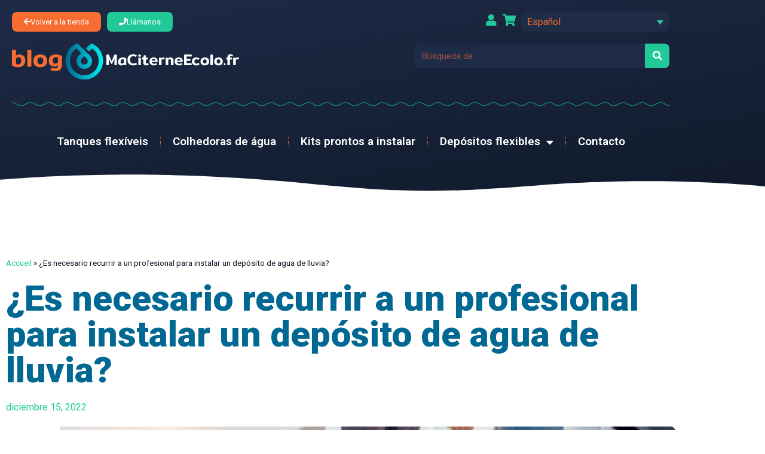

--- FILE ---
content_type: text/html; charset=UTF-8
request_url: https://blog.maciterneecolo.fr/es/es-necesario-recurrir-a-un-profesional-para-instalar-un-deposito-de-agua-de-lluvia/
body_size: 19524
content:
<!doctype html>
<html lang="es-ES">
<head>
	<meta charset="UTF-8">
	<meta name="viewport" content="width=device-width, initial-scale=1">
	<link rel="profile" href="https://gmpg.org/xfn/11">
	<meta name='robots' content='index, follow, max-image-preview:large, max-snippet:-1, max-video-preview:-1' />

	<!-- This site is optimized with the Yoast SEO plugin v26.8 - https://yoast.com/product/yoast-seo-wordpress/ -->
	<title>Recurrir a un profesional para instalar el depósito de agua</title>
	<meta name="description" content="Muchas personas se preguntan si es posible instalar una cisterna por su cuenta o si deben recurrir a un profesional." />
	<link rel="canonical" href="https://blog.maciterneecolo.fr/es/es-necesario-recurrir-a-un-profesional-para-instalar-un-deposito-de-agua-de-lluvia/" />
	<meta property="og:locale" content="es_ES" />
	<meta property="og:type" content="article" />
	<meta property="og:title" content="Recurrir a un profesional para instalar el depósito de agua" />
	<meta property="og:description" content="Muchas personas se preguntan si es posible instalar una cisterna por su cuenta o si deben recurrir a un profesional." />
	<meta property="og:url" content="https://blog.maciterneecolo.fr/es/es-necesario-recurrir-a-un-profesional-para-instalar-un-deposito-de-agua-de-lluvia/" />
	<meta property="og:site_name" content="Blog Ma Citerne Ecolo" />
	<meta property="article:published_time" content="2022-12-15T15:06:08+00:00" />
	<meta property="article:modified_time" content="2023-01-10T14:19:22+00:00" />
	<meta property="og:image" content="https://blog.maciterneecolo.fr/wp-content/uploads/2022/12/installateur-citerne-souple.jpeg" />
	<meta property="og:image:width" content="612" />
	<meta property="og:image:height" content="408" />
	<meta property="og:image:type" content="image/jpeg" />
	<meta name="author" content="Lucile" />
	<meta name="twitter:card" content="summary_large_image" />
	<meta name="twitter:label1" content="Escrito por" />
	<meta name="twitter:data1" content="Lucile" />
	<meta name="twitter:label2" content="Tiempo de lectura" />
	<meta name="twitter:data2" content="5 minutos" />
	<script type="application/ld+json" class="yoast-schema-graph">{"@context":"https://schema.org","@graph":[{"@type":"Article","@id":"https://blog.maciterneecolo.fr/es/es-necesario-recurrir-a-un-profesional-para-instalar-un-deposito-de-agua-de-lluvia/#article","isPartOf":{"@id":"https://blog.maciterneecolo.fr/es/es-necesario-recurrir-a-un-profesional-para-instalar-un-deposito-de-agua-de-lluvia/"},"author":{"name":"Lucile","@id":"https://blog.maciterneecolo.fr/es/#/schema/person/cfb93b191140c86292f0707edfd4b6fe"},"headline":"¿Es necesario recurrir a un profesional para instalar un depósito de agua de lluvia?","datePublished":"2022-12-15T15:06:08+00:00","dateModified":"2023-01-10T14:19:22+00:00","mainEntityOfPage":{"@id":"https://blog.maciterneecolo.fr/es/es-necesario-recurrir-a-un-profesional-para-instalar-un-deposito-de-agua-de-lluvia/"},"wordCount":1003,"publisher":{"@id":"https://blog.maciterneecolo.fr/es/#organization"},"image":{"@id":"https://blog.maciterneecolo.fr/es/es-necesario-recurrir-a-un-profesional-para-instalar-un-deposito-de-agua-de-lluvia/#primaryimage"},"thumbnailUrl":"https://blog.maciterneecolo.fr/wp-content/uploads/2022/12/installateur-citerne-souple.jpeg","keywords":["instalador","profesional"],"articleSection":["Instalación de una cisterna flexible"],"inLanguage":"es"},{"@type":"WebPage","@id":"https://blog.maciterneecolo.fr/es/es-necesario-recurrir-a-un-profesional-para-instalar-un-deposito-de-agua-de-lluvia/","url":"https://blog.maciterneecolo.fr/es/es-necesario-recurrir-a-un-profesional-para-instalar-un-deposito-de-agua-de-lluvia/","name":"Recurrir a un profesional para instalar el depósito de agua","isPartOf":{"@id":"https://blog.maciterneecolo.fr/es/#website"},"primaryImageOfPage":{"@id":"https://blog.maciterneecolo.fr/es/es-necesario-recurrir-a-un-profesional-para-instalar-un-deposito-de-agua-de-lluvia/#primaryimage"},"image":{"@id":"https://blog.maciterneecolo.fr/es/es-necesario-recurrir-a-un-profesional-para-instalar-un-deposito-de-agua-de-lluvia/#primaryimage"},"thumbnailUrl":"https://blog.maciterneecolo.fr/wp-content/uploads/2022/12/installateur-citerne-souple.jpeg","datePublished":"2022-12-15T15:06:08+00:00","dateModified":"2023-01-10T14:19:22+00:00","description":"Muchas personas se preguntan si es posible instalar una cisterna por su cuenta o si deben recurrir a un profesional.","breadcrumb":{"@id":"https://blog.maciterneecolo.fr/es/es-necesario-recurrir-a-un-profesional-para-instalar-un-deposito-de-agua-de-lluvia/#breadcrumb"},"inLanguage":"es","potentialAction":[{"@type":"ReadAction","target":["https://blog.maciterneecolo.fr/es/es-necesario-recurrir-a-un-profesional-para-instalar-un-deposito-de-agua-de-lluvia/"]}]},{"@type":"ImageObject","inLanguage":"es","@id":"https://blog.maciterneecolo.fr/es/es-necesario-recurrir-a-un-profesional-para-instalar-un-deposito-de-agua-de-lluvia/#primaryimage","url":"https://blog.maciterneecolo.fr/wp-content/uploads/2022/12/installateur-citerne-souple.jpeg","contentUrl":"https://blog.maciterneecolo.fr/wp-content/uploads/2022/12/installateur-citerne-souple.jpeg","width":612,"height":408,"caption":"Young Woman Shaking Hands To Male Plumber With Clipboard In Kitchen Room"},{"@type":"BreadcrumbList","@id":"https://blog.maciterneecolo.fr/es/es-necesario-recurrir-a-un-profesional-para-instalar-un-deposito-de-agua-de-lluvia/#breadcrumb","itemListElement":[{"@type":"ListItem","position":1,"name":"Accueil","item":"https://blog.maciterneecolo.fr/es/"},{"@type":"ListItem","position":2,"name":"¿Es necesario recurrir a un profesional para instalar un depósito de agua de lluvia?"}]},{"@type":"WebSite","@id":"https://blog.maciterneecolo.fr/es/#website","url":"https://blog.maciterneecolo.fr/es/","name":"Blog Ma Citerne Ecolo","description":"Leader dans le domaine de la citerne souple d&#039;eau de pluie","publisher":{"@id":"https://blog.maciterneecolo.fr/es/#organization"},"potentialAction":[{"@type":"SearchAction","target":{"@type":"EntryPoint","urlTemplate":"https://blog.maciterneecolo.fr/es/?s={search_term_string}"},"query-input":{"@type":"PropertyValueSpecification","valueRequired":true,"valueName":"search_term_string"}}],"inLanguage":"es"},{"@type":"Organization","@id":"https://blog.maciterneecolo.fr/es/#organization","name":"Blog Ma Citerne Ecolo","url":"https://blog.maciterneecolo.fr/es/","logo":{"@type":"ImageObject","inLanguage":"es","@id":"https://blog.maciterneecolo.fr/es/#/schema/logo/image/","url":"https://blog.maciterneecolo.fr/wp-content/uploads/2022/12/cropped-favicon-blog.png","contentUrl":"https://blog.maciterneecolo.fr/wp-content/uploads/2022/12/cropped-favicon-blog.png","width":512,"height":512,"caption":"Blog Ma Citerne Ecolo"},"image":{"@id":"https://blog.maciterneecolo.fr/es/#/schema/logo/image/"}},{"@type":"Person","@id":"https://blog.maciterneecolo.fr/es/#/schema/person/cfb93b191140c86292f0707edfd4b6fe","name":"Lucile","image":{"@type":"ImageObject","inLanguage":"es","@id":"https://blog.maciterneecolo.fr/es/#/schema/person/image/","url":"https://secure.gravatar.com/avatar/3c571ab7761bcc142db76a63f33a2a5ebee8b76990a871c9329e3e6df7ae9f3c?s=96&d=mm&r=g","contentUrl":"https://secure.gravatar.com/avatar/3c571ab7761bcc142db76a63f33a2a5ebee8b76990a871c9329e3e6df7ae9f3c?s=96&d=mm&r=g","caption":"Lucile"},"url":"https://blog.maciterneecolo.fr/es/author/lucilewerkeyn/"}]}</script>
	<!-- / Yoast SEO plugin. -->


<link rel='dns-prefetch' href='//www.googletagmanager.com' />
<link rel="alternate" type="application/rss+xml" title="Blog Ma Citerne Ecolo &raquo; Feed" href="https://blog.maciterneecolo.fr/es/feed/" />
<link rel="alternate" type="application/rss+xml" title="Blog Ma Citerne Ecolo &raquo; Feed de los comentarios" href="https://blog.maciterneecolo.fr/es/comments/feed/" />
<link rel="alternate" title="oEmbed (JSON)" type="application/json+oembed" href="https://blog.maciterneecolo.fr/es/wp-json/oembed/1.0/embed?url=https%3A%2F%2Fblog.maciterneecolo.fr%2Fes%2Fes-necesario-recurrir-a-un-profesional-para-instalar-un-deposito-de-agua-de-lluvia%2F" />
<link rel="alternate" title="oEmbed (XML)" type="text/xml+oembed" href="https://blog.maciterneecolo.fr/es/wp-json/oembed/1.0/embed?url=https%3A%2F%2Fblog.maciterneecolo.fr%2Fes%2Fes-necesario-recurrir-a-un-profesional-para-instalar-un-deposito-de-agua-de-lluvia%2F&#038;format=xml" />
<style id='wp-img-auto-sizes-contain-inline-css'>
img:is([sizes=auto i],[sizes^="auto," i]){contain-intrinsic-size:3000px 1500px}
/*# sourceURL=wp-img-auto-sizes-contain-inline-css */
</style>
<style id='wp-emoji-styles-inline-css'>

	img.wp-smiley, img.emoji {
		display: inline !important;
		border: none !important;
		box-shadow: none !important;
		height: 1em !important;
		width: 1em !important;
		margin: 0 0.07em !important;
		vertical-align: -0.1em !important;
		background: none !important;
		padding: 0 !important;
	}
/*# sourceURL=wp-emoji-styles-inline-css */
</style>
<link rel='stylesheet' id='wp-block-library-css' href='https://blog.maciterneecolo.fr/wp-includes/css/dist/block-library/style.min.css?ver=6.9' media='all' />
<style id='classic-theme-styles-inline-css'>
/*! This file is auto-generated */
.wp-block-button__link{color:#fff;background-color:#32373c;border-radius:9999px;box-shadow:none;text-decoration:none;padding:calc(.667em + 2px) calc(1.333em + 2px);font-size:1.125em}.wp-block-file__button{background:#32373c;color:#fff;text-decoration:none}
/*# sourceURL=/wp-includes/css/classic-themes.min.css */
</style>
<style id='global-styles-inline-css'>
:root{--wp--preset--aspect-ratio--square: 1;--wp--preset--aspect-ratio--4-3: 4/3;--wp--preset--aspect-ratio--3-4: 3/4;--wp--preset--aspect-ratio--3-2: 3/2;--wp--preset--aspect-ratio--2-3: 2/3;--wp--preset--aspect-ratio--16-9: 16/9;--wp--preset--aspect-ratio--9-16: 9/16;--wp--preset--color--black: #000000;--wp--preset--color--cyan-bluish-gray: #abb8c3;--wp--preset--color--white: #ffffff;--wp--preset--color--pale-pink: #f78da7;--wp--preset--color--vivid-red: #cf2e2e;--wp--preset--color--luminous-vivid-orange: #ff6900;--wp--preset--color--luminous-vivid-amber: #fcb900;--wp--preset--color--light-green-cyan: #7bdcb5;--wp--preset--color--vivid-green-cyan: #00d084;--wp--preset--color--pale-cyan-blue: #8ed1fc;--wp--preset--color--vivid-cyan-blue: #0693e3;--wp--preset--color--vivid-purple: #9b51e0;--wp--preset--gradient--vivid-cyan-blue-to-vivid-purple: linear-gradient(135deg,rgb(6,147,227) 0%,rgb(155,81,224) 100%);--wp--preset--gradient--light-green-cyan-to-vivid-green-cyan: linear-gradient(135deg,rgb(122,220,180) 0%,rgb(0,208,130) 100%);--wp--preset--gradient--luminous-vivid-amber-to-luminous-vivid-orange: linear-gradient(135deg,rgb(252,185,0) 0%,rgb(255,105,0) 100%);--wp--preset--gradient--luminous-vivid-orange-to-vivid-red: linear-gradient(135deg,rgb(255,105,0) 0%,rgb(207,46,46) 100%);--wp--preset--gradient--very-light-gray-to-cyan-bluish-gray: linear-gradient(135deg,rgb(238,238,238) 0%,rgb(169,184,195) 100%);--wp--preset--gradient--cool-to-warm-spectrum: linear-gradient(135deg,rgb(74,234,220) 0%,rgb(151,120,209) 20%,rgb(207,42,186) 40%,rgb(238,44,130) 60%,rgb(251,105,98) 80%,rgb(254,248,76) 100%);--wp--preset--gradient--blush-light-purple: linear-gradient(135deg,rgb(255,206,236) 0%,rgb(152,150,240) 100%);--wp--preset--gradient--blush-bordeaux: linear-gradient(135deg,rgb(254,205,165) 0%,rgb(254,45,45) 50%,rgb(107,0,62) 100%);--wp--preset--gradient--luminous-dusk: linear-gradient(135deg,rgb(255,203,112) 0%,rgb(199,81,192) 50%,rgb(65,88,208) 100%);--wp--preset--gradient--pale-ocean: linear-gradient(135deg,rgb(255,245,203) 0%,rgb(182,227,212) 50%,rgb(51,167,181) 100%);--wp--preset--gradient--electric-grass: linear-gradient(135deg,rgb(202,248,128) 0%,rgb(113,206,126) 100%);--wp--preset--gradient--midnight: linear-gradient(135deg,rgb(2,3,129) 0%,rgb(40,116,252) 100%);--wp--preset--font-size--small: 13px;--wp--preset--font-size--medium: 20px;--wp--preset--font-size--large: 36px;--wp--preset--font-size--x-large: 42px;--wp--preset--spacing--20: 0.44rem;--wp--preset--spacing--30: 0.67rem;--wp--preset--spacing--40: 1rem;--wp--preset--spacing--50: 1.5rem;--wp--preset--spacing--60: 2.25rem;--wp--preset--spacing--70: 3.38rem;--wp--preset--spacing--80: 5.06rem;--wp--preset--shadow--natural: 6px 6px 9px rgba(0, 0, 0, 0.2);--wp--preset--shadow--deep: 12px 12px 50px rgba(0, 0, 0, 0.4);--wp--preset--shadow--sharp: 6px 6px 0px rgba(0, 0, 0, 0.2);--wp--preset--shadow--outlined: 6px 6px 0px -3px rgb(255, 255, 255), 6px 6px rgb(0, 0, 0);--wp--preset--shadow--crisp: 6px 6px 0px rgb(0, 0, 0);}:where(.is-layout-flex){gap: 0.5em;}:where(.is-layout-grid){gap: 0.5em;}body .is-layout-flex{display: flex;}.is-layout-flex{flex-wrap: wrap;align-items: center;}.is-layout-flex > :is(*, div){margin: 0;}body .is-layout-grid{display: grid;}.is-layout-grid > :is(*, div){margin: 0;}:where(.wp-block-columns.is-layout-flex){gap: 2em;}:where(.wp-block-columns.is-layout-grid){gap: 2em;}:where(.wp-block-post-template.is-layout-flex){gap: 1.25em;}:where(.wp-block-post-template.is-layout-grid){gap: 1.25em;}.has-black-color{color: var(--wp--preset--color--black) !important;}.has-cyan-bluish-gray-color{color: var(--wp--preset--color--cyan-bluish-gray) !important;}.has-white-color{color: var(--wp--preset--color--white) !important;}.has-pale-pink-color{color: var(--wp--preset--color--pale-pink) !important;}.has-vivid-red-color{color: var(--wp--preset--color--vivid-red) !important;}.has-luminous-vivid-orange-color{color: var(--wp--preset--color--luminous-vivid-orange) !important;}.has-luminous-vivid-amber-color{color: var(--wp--preset--color--luminous-vivid-amber) !important;}.has-light-green-cyan-color{color: var(--wp--preset--color--light-green-cyan) !important;}.has-vivid-green-cyan-color{color: var(--wp--preset--color--vivid-green-cyan) !important;}.has-pale-cyan-blue-color{color: var(--wp--preset--color--pale-cyan-blue) !important;}.has-vivid-cyan-blue-color{color: var(--wp--preset--color--vivid-cyan-blue) !important;}.has-vivid-purple-color{color: var(--wp--preset--color--vivid-purple) !important;}.has-black-background-color{background-color: var(--wp--preset--color--black) !important;}.has-cyan-bluish-gray-background-color{background-color: var(--wp--preset--color--cyan-bluish-gray) !important;}.has-white-background-color{background-color: var(--wp--preset--color--white) !important;}.has-pale-pink-background-color{background-color: var(--wp--preset--color--pale-pink) !important;}.has-vivid-red-background-color{background-color: var(--wp--preset--color--vivid-red) !important;}.has-luminous-vivid-orange-background-color{background-color: var(--wp--preset--color--luminous-vivid-orange) !important;}.has-luminous-vivid-amber-background-color{background-color: var(--wp--preset--color--luminous-vivid-amber) !important;}.has-light-green-cyan-background-color{background-color: var(--wp--preset--color--light-green-cyan) !important;}.has-vivid-green-cyan-background-color{background-color: var(--wp--preset--color--vivid-green-cyan) !important;}.has-pale-cyan-blue-background-color{background-color: var(--wp--preset--color--pale-cyan-blue) !important;}.has-vivid-cyan-blue-background-color{background-color: var(--wp--preset--color--vivid-cyan-blue) !important;}.has-vivid-purple-background-color{background-color: var(--wp--preset--color--vivid-purple) !important;}.has-black-border-color{border-color: var(--wp--preset--color--black) !important;}.has-cyan-bluish-gray-border-color{border-color: var(--wp--preset--color--cyan-bluish-gray) !important;}.has-white-border-color{border-color: var(--wp--preset--color--white) !important;}.has-pale-pink-border-color{border-color: var(--wp--preset--color--pale-pink) !important;}.has-vivid-red-border-color{border-color: var(--wp--preset--color--vivid-red) !important;}.has-luminous-vivid-orange-border-color{border-color: var(--wp--preset--color--luminous-vivid-orange) !important;}.has-luminous-vivid-amber-border-color{border-color: var(--wp--preset--color--luminous-vivid-amber) !important;}.has-light-green-cyan-border-color{border-color: var(--wp--preset--color--light-green-cyan) !important;}.has-vivid-green-cyan-border-color{border-color: var(--wp--preset--color--vivid-green-cyan) !important;}.has-pale-cyan-blue-border-color{border-color: var(--wp--preset--color--pale-cyan-blue) !important;}.has-vivid-cyan-blue-border-color{border-color: var(--wp--preset--color--vivid-cyan-blue) !important;}.has-vivid-purple-border-color{border-color: var(--wp--preset--color--vivid-purple) !important;}.has-vivid-cyan-blue-to-vivid-purple-gradient-background{background: var(--wp--preset--gradient--vivid-cyan-blue-to-vivid-purple) !important;}.has-light-green-cyan-to-vivid-green-cyan-gradient-background{background: var(--wp--preset--gradient--light-green-cyan-to-vivid-green-cyan) !important;}.has-luminous-vivid-amber-to-luminous-vivid-orange-gradient-background{background: var(--wp--preset--gradient--luminous-vivid-amber-to-luminous-vivid-orange) !important;}.has-luminous-vivid-orange-to-vivid-red-gradient-background{background: var(--wp--preset--gradient--luminous-vivid-orange-to-vivid-red) !important;}.has-very-light-gray-to-cyan-bluish-gray-gradient-background{background: var(--wp--preset--gradient--very-light-gray-to-cyan-bluish-gray) !important;}.has-cool-to-warm-spectrum-gradient-background{background: var(--wp--preset--gradient--cool-to-warm-spectrum) !important;}.has-blush-light-purple-gradient-background{background: var(--wp--preset--gradient--blush-light-purple) !important;}.has-blush-bordeaux-gradient-background{background: var(--wp--preset--gradient--blush-bordeaux) !important;}.has-luminous-dusk-gradient-background{background: var(--wp--preset--gradient--luminous-dusk) !important;}.has-pale-ocean-gradient-background{background: var(--wp--preset--gradient--pale-ocean) !important;}.has-electric-grass-gradient-background{background: var(--wp--preset--gradient--electric-grass) !important;}.has-midnight-gradient-background{background: var(--wp--preset--gradient--midnight) !important;}.has-small-font-size{font-size: var(--wp--preset--font-size--small) !important;}.has-medium-font-size{font-size: var(--wp--preset--font-size--medium) !important;}.has-large-font-size{font-size: var(--wp--preset--font-size--large) !important;}.has-x-large-font-size{font-size: var(--wp--preset--font-size--x-large) !important;}
:where(.wp-block-post-template.is-layout-flex){gap: 1.25em;}:where(.wp-block-post-template.is-layout-grid){gap: 1.25em;}
:where(.wp-block-term-template.is-layout-flex){gap: 1.25em;}:where(.wp-block-term-template.is-layout-grid){gap: 1.25em;}
:where(.wp-block-columns.is-layout-flex){gap: 2em;}:where(.wp-block-columns.is-layout-grid){gap: 2em;}
:root :where(.wp-block-pullquote){font-size: 1.5em;line-height: 1.6;}
/*# sourceURL=global-styles-inline-css */
</style>
<link rel='stylesheet' id='wpml-legacy-dropdown-click-0-css' href='https://blog.maciterneecolo.fr/wp-content/plugins/sitepress-multilingual-cms/templates/language-switchers/legacy-dropdown-click/style.min.css?ver=1' media='all' />
<link rel='stylesheet' id='cms-navigation-style-base-css' href='https://blog.maciterneecolo.fr/wp-content/plugins/wpml-cms-nav/res/css/cms-navigation-base.css?ver=1.5.6' media='screen' />
<link rel='stylesheet' id='cms-navigation-style-css' href='https://blog.maciterneecolo.fr/wp-content/plugins/wpml-cms-nav/res/css/cms-navigation.css?ver=1.5.6' media='screen' />
<link rel='stylesheet' id='hello-elementor-css' href='https://blog.maciterneecolo.fr/wp-content/themes/hello-elementor/style.min.css?ver=3.1.1' media='all' />
<link rel='stylesheet' id='hello-elementor-theme-style-css' href='https://blog.maciterneecolo.fr/wp-content/themes/hello-elementor/theme.min.css?ver=3.1.1' media='all' />
<link rel='stylesheet' id='hello-elementor-header-footer-css' href='https://blog.maciterneecolo.fr/wp-content/themes/hello-elementor/header-footer.min.css?ver=3.1.1' media='all' />
<link rel='stylesheet' id='elementor-frontend-css' href='https://blog.maciterneecolo.fr/wp-content/uploads/elementor/css/custom-frontend.min.css?ver=1768977844' media='all' />
<style id='elementor-frontend-inline-css'>
.elementor-1669 .elementor-element.elementor-element-4c2cbff:not(.elementor-motion-effects-element-type-background) > .elementor-widget-wrap, .elementor-1669 .elementor-element.elementor-element-4c2cbff > .elementor-widget-wrap > .elementor-motion-effects-container > .elementor-motion-effects-layer{background-image:url("https://blog.maciterneecolo.fr/wp-content/uploads/2022/12/installateur-citerne-souple.jpeg");}
/*# sourceURL=elementor-frontend-inline-css */
</style>
<link rel='stylesheet' id='elementor-post-4-css' href='https://blog.maciterneecolo.fr/wp-content/uploads/elementor/css/post-4.css?ver=1768977844' media='all' />
<link rel='stylesheet' id='widget-image-css' href='https://blog.maciterneecolo.fr/wp-content/plugins/elementor/assets/css/widget-image.min.css?ver=3.34.2' media='all' />
<link rel='stylesheet' id='widget-search-form-css' href='https://blog.maciterneecolo.fr/wp-content/plugins/elementor-pro/assets/css/widget-search-form.min.css?ver=3.34.0' media='all' />
<link rel='stylesheet' id='elementor-icons-shared-0-css' href='https://blog.maciterneecolo.fr/wp-content/plugins/elementor/assets/lib/font-awesome/css/fontawesome.min.css?ver=5.15.3' media='all' />
<link rel='stylesheet' id='elementor-icons-fa-solid-css' href='https://blog.maciterneecolo.fr/wp-content/plugins/elementor/assets/lib/font-awesome/css/solid.min.css?ver=5.15.3' media='all' />
<link rel='stylesheet' id='widget-nav-menu-css' href='https://blog.maciterneecolo.fr/wp-content/uploads/elementor/css/custom-pro-widget-nav-menu.min.css?ver=1768977844' media='all' />
<link rel='stylesheet' id='widget-divider-css' href='https://blog.maciterneecolo.fr/wp-content/plugins/elementor/assets/css/widget-divider.min.css?ver=3.34.2' media='all' />
<link rel='stylesheet' id='e-shapes-css' href='https://blog.maciterneecolo.fr/wp-content/plugins/elementor/assets/css/conditionals/shapes.min.css?ver=3.34.2' media='all' />
<link rel='stylesheet' id='widget-breadcrumbs-css' href='https://blog.maciterneecolo.fr/wp-content/plugins/elementor-pro/assets/css/widget-breadcrumbs.min.css?ver=3.34.0' media='all' />
<link rel='stylesheet' id='widget-heading-css' href='https://blog.maciterneecolo.fr/wp-content/plugins/elementor/assets/css/widget-heading.min.css?ver=3.34.2' media='all' />
<link rel='stylesheet' id='widget-post-info-css' href='https://blog.maciterneecolo.fr/wp-content/plugins/elementor-pro/assets/css/widget-post-info.min.css?ver=3.34.0' media='all' />
<link rel='stylesheet' id='widget-icon-list-css' href='https://blog.maciterneecolo.fr/wp-content/uploads/elementor/css/custom-widget-icon-list.min.css?ver=1768977844' media='all' />
<link rel='stylesheet' id='elementor-icons-fa-regular-css' href='https://blog.maciterneecolo.fr/wp-content/plugins/elementor/assets/lib/font-awesome/css/regular.min.css?ver=5.15.3' media='all' />
<link rel='stylesheet' id='widget-spacer-css' href='https://blog.maciterneecolo.fr/wp-content/plugins/elementor/assets/css/widget-spacer.min.css?ver=3.34.2' media='all' />
<link rel='stylesheet' id='widget-share-buttons-css' href='https://blog.maciterneecolo.fr/wp-content/plugins/elementor-pro/assets/css/widget-share-buttons.min.css?ver=3.34.0' media='all' />
<link rel='stylesheet' id='e-apple-webkit-css' href='https://blog.maciterneecolo.fr/wp-content/uploads/elementor/css/custom-apple-webkit.min.css?ver=1768977844' media='all' />
<link rel='stylesheet' id='elementor-icons-fa-brands-css' href='https://blog.maciterneecolo.fr/wp-content/plugins/elementor/assets/lib/font-awesome/css/brands.min.css?ver=5.15.3' media='all' />
<link rel='stylesheet' id='widget-posts-css' href='https://blog.maciterneecolo.fr/wp-content/plugins/elementor-pro/assets/css/widget-posts.min.css?ver=3.34.0' media='all' />
<link rel='stylesheet' id='widget-form-css' href='https://blog.maciterneecolo.fr/wp-content/plugins/elementor-pro/assets/css/widget-form.min.css?ver=3.34.0' media='all' />
<link rel='stylesheet' id='widget-post-navigation-css' href='https://blog.maciterneecolo.fr/wp-content/plugins/elementor-pro/assets/css/widget-post-navigation.min.css?ver=3.34.0' media='all' />
<link rel='stylesheet' id='elementor-icons-css' href='https://blog.maciterneecolo.fr/wp-content/plugins/elementor/assets/lib/eicons/css/elementor-icons.min.css?ver=5.46.0' media='all' />
<link rel='stylesheet' id='elementor-post-1610-css' href='https://blog.maciterneecolo.fr/wp-content/uploads/elementor/css/post-1610.css?ver=1768977937' media='all' />
<link rel='stylesheet' id='elementor-post-1620-css' href='https://blog.maciterneecolo.fr/wp-content/uploads/elementor/css/post-1620.css?ver=1768977937' media='all' />
<link rel='stylesheet' id='elementor-post-1669-css' href='https://blog.maciterneecolo.fr/wp-content/uploads/elementor/css/post-1669.css?ver=1768977937' media='all' />
<link rel='stylesheet' id='elementor-gf-roboto-css' href='https://fonts.googleapis.com/css?family=Roboto:100,100italic,200,200italic,300,300italic,400,400italic,500,500italic,600,600italic,700,700italic,800,800italic,900,900italic&#038;display=swap' media='all' />
<link rel='stylesheet' id='elementor-gf-robotoslab-css' href='https://fonts.googleapis.com/css?family=Roboto+Slab:100,100italic,200,200italic,300,300italic,400,400italic,500,500italic,600,600italic,700,700italic,800,800italic,900,900italic&#038;display=swap' media='all' />
<link rel='stylesheet' id='elementor-gf-rubik-css' href='https://fonts.googleapis.com/css?family=Rubik:100,100italic,200,200italic,300,300italic,400,400italic,500,500italic,600,600italic,700,700italic,800,800italic,900,900italic&#038;display=swap' media='all' />
<script id="wpml-cookie-js-extra">
var wpml_cookies = {"wp-wpml_current_language":{"value":"es","expires":1,"path":"/"}};
var wpml_cookies = {"wp-wpml_current_language":{"value":"es","expires":1,"path":"/"}};
//# sourceURL=wpml-cookie-js-extra
</script>
<script src="https://blog.maciterneecolo.fr/wp-content/plugins/sitepress-multilingual-cms/res/js/cookies/language-cookie.js?ver=486900" id="wpml-cookie-js" defer data-wp-strategy="defer"></script>
<script src="https://blog.maciterneecolo.fr/wp-content/plugins/svg-support/vendor/DOMPurify/DOMPurify.min.js?ver=2.5.8" id="bodhi-dompurify-library-js"></script>
<script src="https://blog.maciterneecolo.fr/wp-includes/js/jquery/jquery.min.js?ver=3.7.1" id="jquery-core-js"></script>
<script src="https://blog.maciterneecolo.fr/wp-includes/js/jquery/jquery-migrate.min.js?ver=3.4.1" id="jquery-migrate-js"></script>
<script id="bodhi_svg_inline-js-extra">
var svgSettings = {"skipNested":""};
//# sourceURL=bodhi_svg_inline-js-extra
</script>
<script src="https://blog.maciterneecolo.fr/wp-content/plugins/svg-support/js/min/svgs-inline-min.js" id="bodhi_svg_inline-js"></script>
<script id="bodhi_svg_inline-js-after">
cssTarget={"Bodhi":"img.style-svg","ForceInlineSVG":"style-svg"};ForceInlineSVGActive="false";frontSanitizationEnabled="on";
//# sourceURL=bodhi_svg_inline-js-after
</script>
<script src="https://blog.maciterneecolo.fr/wp-content/plugins/sitepress-multilingual-cms/templates/language-switchers/legacy-dropdown-click/script.min.js?ver=1" id="wpml-legacy-dropdown-click-0-js"></script>
<script id="wpml-browser-redirect-js-extra">
var wpml_browser_redirect_params = {"pageLanguage":"es","languageUrls":{"da_dk":"https://blog.maciterneecolo.fr/da/er-det-noedvendigt-at-tilkalde-en-professionel-til-at-installere-en-regnvandsbeholder/","da":"https://blog.maciterneecolo.fr/da/er-det-noedvendigt-at-tilkalde-en-professionel-til-at-installere-en-regnvandsbeholder/","dk":"https://blog.maciterneecolo.fr/da/er-det-noedvendigt-at-tilkalde-en-professionel-til-at-installere-en-regnvandsbeholder/","fr_fr":"https://blog.maciterneecolo.fr/faut-il-faire-intervenir-un-professionnel-pour-linstallation-de-sa-cuve-souple-eau-de-pluie/","fr":"https://blog.maciterneecolo.fr/faut-il-faire-intervenir-un-professionnel-pour-linstallation-de-sa-cuve-souple-eau-de-pluie/","de_de":"https://blog.maciterneecolo.fr/de/sollte-man-einen-fachmann-mit-der-installation-seines-flexiblen-regenwassertanks-beauftragen/","de":"https://blog.maciterneecolo.fr/de/sollte-man-einen-fachmann-mit-der-installation-seines-flexiblen-regenwassertanks-beauftragen/","it_it":"https://blog.maciterneecolo.fr/it/e-necessario-rivolgersi-a-un-professionista-per-installare-una-cisterna-per-lacqua-piovana/","it":"https://blog.maciterneecolo.fr/it/e-necessario-rivolgersi-a-un-professionista-per-installare-una-cisterna-per-lacqua-piovana/","pt_pt":"https://blog.maciterneecolo.fr/pt-pt/e-necessario-recorrer-a-um-profissional-para-instalar-um-tanque-de-armazenamento-de-agua-da-chuva/","pt":"https://blog.maciterneecolo.fr/pt-pt/e-necessario-recorrer-a-um-profissional-para-instalar-um-tanque-de-armazenamento-de-agua-da-chuva/","pt-pt":"https://blog.maciterneecolo.fr/pt-pt/e-necessario-recorrer-a-um-profissional-para-instalar-um-tanque-de-armazenamento-de-agua-da-chuva/","es_es":"https://blog.maciterneecolo.fr/es/es-necesario-recurrir-a-un-profesional-para-instalar-un-deposito-de-agua-de-lluvia/","es":"https://blog.maciterneecolo.fr/es/es-necesario-recurrir-a-un-profesional-para-instalar-un-deposito-de-agua-de-lluvia/","nl_nl":"https://blog.maciterneecolo.fr/nl/is-het-nodig-een-vakman-in-te-schakelen-om-een-regenwatertank-te-installeren/","nl":"https://blog.maciterneecolo.fr/nl/is-het-nodig-een-vakman-in-te-schakelen-om-een-regenwatertank-te-installeren/","de_at":"https://blog.maciterneecolo.fr/at/sollte-man-einen-fachmann-mit-der-installation-seines-flexiblen-regenwassertanks-beauftragen/","at":"https://blog.maciterneecolo.fr/at/sollte-man-einen-fachmann-mit-der-installation-seines-flexiblen-regenwassertanks-beauftragen/","nl_be":"https://blog.maciterneecolo.fr/be/is-het-nodig-een-vakman-in-te-schakelen-om-een-regenwatertank-te-installeren/","be":"https://blog.maciterneecolo.fr/be/is-het-nodig-een-vakman-in-te-schakelen-om-een-regenwatertank-te-installeren/"},"cookie":{"name":"_icl_visitor_lang_js","domain":"blog.maciterneecolo.fr","path":"/","expiration":24}};
//# sourceURL=wpml-browser-redirect-js-extra
</script>
<script src="https://blog.maciterneecolo.fr/wp-content/plugins/sitepress-multilingual-cms/dist/js/browser-redirect/app.js?ver=486900" id="wpml-browser-redirect-js"></script>

<!-- Fragmento de código de la etiqueta de Google (gtag.js) añadida por Site Kit -->
<!-- Fragmento de código de Google Analytics añadido por Site Kit -->
<script src="https://www.googletagmanager.com/gtag/js?id=G-DFB62T8Y4E" id="google_gtagjs-js" async></script>
<script id="google_gtagjs-js-after">
window.dataLayer = window.dataLayer || [];function gtag(){dataLayer.push(arguments);}
gtag("set","linker",{"domains":["blog.maciterneecolo.fr"]});
gtag("js", new Date());
gtag("set", "developer_id.dZTNiMT", true);
gtag("config", "G-DFB62T8Y4E");
//# sourceURL=google_gtagjs-js-after
</script>
<link rel="https://api.w.org/" href="https://blog.maciterneecolo.fr/es/wp-json/" /><link rel="alternate" title="JSON" type="application/json" href="https://blog.maciterneecolo.fr/es/wp-json/wp/v2/posts/2654" /><link rel="EditURI" type="application/rsd+xml" title="RSD" href="https://blog.maciterneecolo.fr/xmlrpc.php?rsd" />
<meta name="generator" content="WordPress 6.9" />
<link rel='shortlink' href='https://blog.maciterneecolo.fr/es/?p=2654' />
<meta name="generator" content="WPML ver:4.8.6 stt:67,66,12,37,4,3,27,41,2;" />
<meta name="generator" content="Site Kit by Google 1.170.0" /><meta name="generator" content="Elementor 3.34.2; features: additional_custom_breakpoints; settings: css_print_method-external, google_font-enabled, font_display-swap">
			<style>
				.e-con.e-parent:nth-of-type(n+4):not(.e-lazyloaded):not(.e-no-lazyload),
				.e-con.e-parent:nth-of-type(n+4):not(.e-lazyloaded):not(.e-no-lazyload) * {
					background-image: none !important;
				}
				@media screen and (max-height: 1024px) {
					.e-con.e-parent:nth-of-type(n+3):not(.e-lazyloaded):not(.e-no-lazyload),
					.e-con.e-parent:nth-of-type(n+3):not(.e-lazyloaded):not(.e-no-lazyload) * {
						background-image: none !important;
					}
				}
				@media screen and (max-height: 640px) {
					.e-con.e-parent:nth-of-type(n+2):not(.e-lazyloaded):not(.e-no-lazyload),
					.e-con.e-parent:nth-of-type(n+2):not(.e-lazyloaded):not(.e-no-lazyload) * {
						background-image: none !important;
					}
				}
			</style>
			<link rel="icon" href="https://blog.maciterneecolo.fr/wp-content/uploads/2022/12/cropped-favicon-blog-32x32.png" sizes="32x32" />
<link rel="icon" href="https://blog.maciterneecolo.fr/wp-content/uploads/2022/12/cropped-favicon-blog-192x192.png" sizes="192x192" />
<link rel="apple-touch-icon" href="https://blog.maciterneecolo.fr/wp-content/uploads/2022/12/cropped-favicon-blog-180x180.png" />
<meta name="msapplication-TileImage" content="https://blog.maciterneecolo.fr/wp-content/uploads/2022/12/cropped-favicon-blog-270x270.png" />
		<style id="wp-custom-css">
			.wpml-ls-legacy-dropdown-click a{
	background-color:#1f2c46;
	border:0;
	color:#F66C31;
	padding: 8px 10px;
}
.wpml-ls-legacy-dropdown-click a.wpml-ls-item-toggle:after{
	color:#2fc898;
}
.wpml-ls-legacy-dropdown-click a.wpml-ls-item-toggle{
	border-radius:8px;
}
.wpml-ls-legacy-dropdown-click .wpml-ls-current-language:hover>a, .wpml-ls-legacy-dropdown-click a:focus, .wpml-ls-legacy-dropdown-click a:hover{
	background-color:#101A2B;
}		</style>
		</head>
<body class="wp-singular post-template-default single single-post postid-2654 single-format-standard wp-custom-logo wp-theme-hello-elementor elementor-default elementor-template-full-width elementor-kit-4 elementor-page-1669">


<a class="skip-link screen-reader-text" href="#content">Ir al contenido</a>

		<header data-elementor-type="header" data-elementor-id="1610" class="elementor elementor-1610 elementor-44 elementor-location-header" data-elementor-post-type="elementor_library">
					<section class="elementor-section elementor-top-section elementor-element elementor-element-83f0631 elementor-section-boxed elementor-section-height-default elementor-section-height-default" data-id="83f0631" data-element_type="section" data-settings="{&quot;background_background&quot;:&quot;gradient&quot;,&quot;shape_divider_bottom&quot;:&quot;waves&quot;}">
					<div class="elementor-shape elementor-shape-bottom" aria-hidden="true" data-negative="false">
			<svg xmlns="http://www.w3.org/2000/svg" viewBox="0 0 1000 100" preserveAspectRatio="none">
	<path class="elementor-shape-fill" d="M421.9,6.5c22.6-2.5,51.5,0.4,75.5,5.3c23.6,4.9,70.9,23.5,100.5,35.7c75.8,32.2,133.7,44.5,192.6,49.7
	c23.6,2.1,48.7,3.5,103.4-2.5c54.7-6,106.2-25.6,106.2-25.6V0H0v30.3c0,0,72,32.6,158.4,30.5c39.2-0.7,92.8-6.7,134-22.4
	c21.2-8.1,52.2-18.2,79.7-24.2C399.3,7.9,411.6,7.5,421.9,6.5z"/>
</svg>		</div>
					<div class="elementor-container elementor-column-gap-default">
					<div class="elementor-column elementor-col-100 elementor-top-column elementor-element elementor-element-ebbf4d2" data-id="ebbf4d2" data-element_type="column">
			<div class="elementor-widget-wrap elementor-element-populated">
						<section class="elementor-section elementor-inner-section elementor-element elementor-element-4d593e1 elementor-section-boxed elementor-section-height-default elementor-section-height-default" data-id="4d593e1" data-element_type="section">
						<div class="elementor-container elementor-column-gap-default">
					<div class="elementor-column elementor-col-50 elementor-inner-column elementor-element elementor-element-81d1cac elementor-hidden-mobile" data-id="81d1cac" data-element_type="column">
			<div class="elementor-widget-wrap elementor-element-populated">
						<div class="elementor-element elementor-element-26b9797 elementor-widget__width-auto elementor-widget elementor-widget-button" data-id="26b9797" data-element_type="widget" data-widget_type="button.default">
				<div class="elementor-widget-container">
									<div class="elementor-button-wrapper">
					<a class="elementor-button elementor-button-link elementor-size-xs" href="https://www.maciterneecolo.fr/">
						<span class="elementor-button-content-wrapper">
						<span class="elementor-button-icon">
				<i aria-hidden="true" class="fas fa-arrow-left"></i>			</span>
									<span class="elementor-button-text">Volver a la tienda</span>
					</span>
					</a>
				</div>
								</div>
				</div>
				<div class="elementor-element elementor-element-7f8a2e8 elementor-widget__width-auto elementor-widget elementor-widget-button" data-id="7f8a2e8" data-element_type="widget" data-widget_type="button.default">
				<div class="elementor-widget-container">
									<div class="elementor-button-wrapper">
					<a class="elementor-button elementor-button-link elementor-size-xs" href="https://www.maciterneecolo.fr/">
						<span class="elementor-button-content-wrapper">
						<span class="elementor-button-icon">
				<i aria-hidden="true" class="fas fa-phone"></i>			</span>
									<span class="elementor-button-text">Llámanos</span>
					</span>
					</a>
				</div>
								</div>
				</div>
					</div>
		</div>
				<div class="elementor-column elementor-col-50 elementor-inner-column elementor-element elementor-element-247326c" data-id="247326c" data-element_type="column">
			<div class="elementor-widget-wrap elementor-element-populated">
						<div class="elementor-element elementor-element-33b9a13 elementor-widget__width-auto elementor-view-default elementor-widget elementor-widget-icon" data-id="33b9a13" data-element_type="widget" data-widget_type="icon.default">
				<div class="elementor-widget-container">
							<div class="elementor-icon-wrapper">
			<a class="elementor-icon" href="https://www.maciterneecolo.fr/fr/connexion?back=my-account">
			<i aria-hidden="true" class="fas fa-user"></i>			</a>
		</div>
						</div>
				</div>
				<div class="elementor-element elementor-element-d51a2b9 elementor-widget__width-auto elementor-view-default elementor-widget elementor-widget-icon" data-id="d51a2b9" data-element_type="widget" data-widget_type="icon.default">
				<div class="elementor-widget-container">
							<div class="elementor-icon-wrapper">
			<a class="elementor-icon" href="https://www.maciterneecolo.fr/">
			<i aria-hidden="true" class="fas fa-shopping-cart"></i>			</a>
		</div>
						</div>
				</div>
				<div class="elementor-element elementor-element-dbd8256 elementor-widget__width-auto elementor-widget elementor-widget-shortcode" data-id="dbd8256" data-element_type="widget" data-widget_type="shortcode.default">
				<div class="elementor-widget-container">
							<div class="elementor-shortcode">
<div class="wpml-ls-statics-shortcode_actions wpml-ls wpml-ls-legacy-dropdown-click js-wpml-ls-legacy-dropdown-click">
	<ul role="menu">

		<li class="wpml-ls-slot-shortcode_actions wpml-ls-item wpml-ls-item-es wpml-ls-current-language wpml-ls-item-legacy-dropdown-click" role="none">

			<a href="#" class="js-wpml-ls-item-toggle wpml-ls-item-toggle" role="menuitem" title="Cambiar a Español(Español)">
                <span class="wpml-ls-native" role="menuitem">Español</span></a>

			<ul class="js-wpml-ls-sub-menu wpml-ls-sub-menu" role="menu">
				
					<li class="wpml-ls-slot-shortcode_actions wpml-ls-item wpml-ls-item-da wpml-ls-first-item" role="none">
						<a href="https://blog.maciterneecolo.fr/da/er-det-noedvendigt-at-tilkalde-en-professionel-til-at-installere-en-regnvandsbeholder/" class="wpml-ls-link" role="menuitem" aria-label="Cambiar a Danés(Dansk)" title="Cambiar a Danés(Dansk)">
                            <span class="wpml-ls-native" lang="da">Dansk</span><span class="wpml-ls-display"><span class="wpml-ls-bracket"> (</span>Danés<span class="wpml-ls-bracket">)</span></span></a>
					</li>

				
					<li class="wpml-ls-slot-shortcode_actions wpml-ls-item wpml-ls-item-fr" role="none">
						<a href="https://blog.maciterneecolo.fr/faut-il-faire-intervenir-un-professionnel-pour-linstallation-de-sa-cuve-souple-eau-de-pluie/" class="wpml-ls-link" role="menuitem" aria-label="Cambiar a Francés(Français)" title="Cambiar a Francés(Français)">
                            <span class="wpml-ls-native" lang="fr">Français</span><span class="wpml-ls-display"><span class="wpml-ls-bracket"> (</span>Francés<span class="wpml-ls-bracket">)</span></span></a>
					</li>

				
					<li class="wpml-ls-slot-shortcode_actions wpml-ls-item wpml-ls-item-de" role="none">
						<a href="https://blog.maciterneecolo.fr/de/sollte-man-einen-fachmann-mit-der-installation-seines-flexiblen-regenwassertanks-beauftragen/" class="wpml-ls-link" role="menuitem" aria-label="Cambiar a Alemán(Deutsch)" title="Cambiar a Alemán(Deutsch)">
                            <span class="wpml-ls-native" lang="de">Deutsch</span><span class="wpml-ls-display"><span class="wpml-ls-bracket"> (</span>Alemán<span class="wpml-ls-bracket">)</span></span></a>
					</li>

				
					<li class="wpml-ls-slot-shortcode_actions wpml-ls-item wpml-ls-item-it" role="none">
						<a href="https://blog.maciterneecolo.fr/it/e-necessario-rivolgersi-a-un-professionista-per-installare-una-cisterna-per-lacqua-piovana/" class="wpml-ls-link" role="menuitem" aria-label="Cambiar a Italiano(Italiano)" title="Cambiar a Italiano(Italiano)">
                            <span class="wpml-ls-native" lang="it">Italiano</span></a>
					</li>

				
					<li class="wpml-ls-slot-shortcode_actions wpml-ls-item wpml-ls-item-pt-pt" role="none">
						<a href="https://blog.maciterneecolo.fr/pt-pt/e-necessario-recorrer-a-um-profissional-para-instalar-um-tanque-de-armazenamento-de-agua-da-chuva/" class="wpml-ls-link" role="menuitem" aria-label="Cambiar a Portugués, Portugal(Português)" title="Cambiar a Portugués, Portugal(Português)">
                            <span class="wpml-ls-native" lang="pt-pt">Português</span><span class="wpml-ls-display"><span class="wpml-ls-bracket"> (</span>Portugués, Portugal<span class="wpml-ls-bracket">)</span></span></a>
					</li>

				
					<li class="wpml-ls-slot-shortcode_actions wpml-ls-item wpml-ls-item-nl" role="none">
						<a href="https://blog.maciterneecolo.fr/nl/is-het-nodig-een-vakman-in-te-schakelen-om-een-regenwatertank-te-installeren/" class="wpml-ls-link" role="menuitem" aria-label="Cambiar a Holandés(Nederlands)" title="Cambiar a Holandés(Nederlands)">
                            <span class="wpml-ls-native" lang="nl">Nederlands</span><span class="wpml-ls-display"><span class="wpml-ls-bracket"> (</span>Holandés<span class="wpml-ls-bracket">)</span></span></a>
					</li>

				
					<li class="wpml-ls-slot-shortcode_actions wpml-ls-item wpml-ls-item-at" role="none">
						<a href="https://blog.maciterneecolo.fr/at/sollte-man-einen-fachmann-mit-der-installation-seines-flexiblen-regenwassertanks-beauftragen/" class="wpml-ls-link" role="menuitem" aria-label="Cambiar a Austriaco(Austrian)" title="Cambiar a Austriaco(Austrian)">
                            <span class="wpml-ls-native" lang="at">Austrian</span><span class="wpml-ls-display"><span class="wpml-ls-bracket"> (</span>Austriaco<span class="wpml-ls-bracket">)</span></span></a>
					</li>

				
					<li class="wpml-ls-slot-shortcode_actions wpml-ls-item wpml-ls-item-be wpml-ls-last-item" role="none">
						<a href="https://blog.maciterneecolo.fr/be/is-het-nodig-een-vakman-in-te-schakelen-om-een-regenwatertank-te-installeren/" class="wpml-ls-link" role="menuitem" aria-label="Cambiar a Belga(Belgian)" title="Cambiar a Belga(Belgian)">
                            <span class="wpml-ls-native" lang="be">Belgian</span><span class="wpml-ls-display"><span class="wpml-ls-bracket"> (</span>Belga<span class="wpml-ls-bracket">)</span></span></a>
					</li>

							</ul>

		</li>

	</ul>
</div>
</div>
						</div>
				</div>
					</div>
		</div>
					</div>
		</section>
				<section class="elementor-section elementor-inner-section elementor-element elementor-element-b01246b elementor-section-boxed elementor-section-height-default elementor-section-height-default" data-id="b01246b" data-element_type="section">
						<div class="elementor-container elementor-column-gap-default">
					<div class="elementor-column elementor-col-50 elementor-inner-column elementor-element elementor-element-017868b" data-id="017868b" data-element_type="column">
			<div class="elementor-widget-wrap elementor-element-populated">
						<div class="elementor-element elementor-element-67083d3 elementor-widget-mobile__width-auto elementor-widget elementor-widget-theme-site-logo elementor-widget-image" data-id="67083d3" data-element_type="widget" data-widget_type="theme-site-logo.default">
				<div class="elementor-widget-container">
											<a href="https://blog.maciterneecolo.fr/es/">
			<img width="1" height="1" src="https://blog.maciterneecolo.fr/wp-content/uploads/2022/12/blog-logo-mce.svg" class="attachment-full size-full wp-image-26" alt="" />				</a>
											</div>
				</div>
					</div>
		</div>
				<div class="elementor-column elementor-col-50 elementor-inner-column elementor-element elementor-element-7ac8eec" data-id="7ac8eec" data-element_type="column">
			<div class="elementor-widget-wrap elementor-element-populated">
						<div class="elementor-element elementor-element-9e07313 elementor-widget-mobile__width-initial elementor-search-form--skin-classic elementor-search-form--button-type-icon elementor-search-form--icon-search elementor-widget elementor-widget-search-form" data-id="9e07313" data-element_type="widget" data-settings="{&quot;skin&quot;:&quot;classic&quot;}" data-widget_type="search-form.default">
				<div class="elementor-widget-container">
							<search role="search">
			<form class="elementor-search-form" action="https://blog.maciterneecolo.fr/es/" method="get">
												<div class="elementor-search-form__container">
					<label class="elementor-screen-only" for="elementor-search-form-9e07313">Buscar</label>

					
					<input id="elementor-search-form-9e07313" placeholder="Búsqueda de ..." class="elementor-search-form__input" type="search" name="s" value="">
					<input type='hidden' name='lang' value='es' />
											<button class="elementor-search-form__submit" type="submit" aria-label="Buscar">
															<i aria-hidden="true" class="fas fa-search"></i>													</button>
					
									</div>
			</form>
		</search>
						</div>
				</div>
				<div class="elementor-element elementor-element-03b8730 elementor-nav-menu__align-center elementor-nav-menu--dropdown-mobile elementor-nav-menu--stretch elementor-widget-mobile__width-auto elementor-hidden-widescreen elementor-hidden-desktop elementor-hidden-tablet elementor-nav-menu__text-align-aside elementor-nav-menu--toggle elementor-nav-menu--burger elementor-widget elementor-widget-nav-menu" data-id="03b8730" data-element_type="widget" data-settings="{&quot;full_width&quot;:&quot;stretch&quot;,&quot;layout&quot;:&quot;horizontal&quot;,&quot;submenu_icon&quot;:{&quot;value&quot;:&quot;&lt;i class=\&quot;fas fa-caret-down\&quot; aria-hidden=\&quot;true\&quot;&gt;&lt;\/i&gt;&quot;,&quot;library&quot;:&quot;fa-solid&quot;},&quot;toggle&quot;:&quot;burger&quot;}" data-widget_type="nav-menu.default">
				<div class="elementor-widget-container">
								<nav aria-label="Menú" class="elementor-nav-menu--main elementor-nav-menu__container elementor-nav-menu--layout-horizontal e--pointer-none">
				<ul id="menu-1-03b8730" class="elementor-nav-menu"><li class="menu-item menu-item-type-custom menu-item-object-custom menu-item-1717"><a href="https://www.maciterneecolo.fr/" class="elementor-item">Tanques flexíveis</a></li>
<li class="menu-item menu-item-type-custom menu-item-object-custom menu-item-1718"><a href="https://www.maciterneecolo.fr/fr/15-recuperateurs-d-eau" class="elementor-item">Colhedoras de água</a></li>
<li class="menu-item menu-item-type-custom menu-item-object-custom menu-item-1719"><a href="https://www.maciterneecolo.fr/fr/6-nos-kits" class="elementor-item">Kits prontos a instalar</a></li>
<li class="menu-item menu-item-type-taxonomy menu-item-object-category current-post-ancestor menu-item-has-children menu-item-1720"><a href="https://blog.maciterneecolo.fr/es/depositos-flexibles/" class="elementor-item">Depósitos flexibles</a>
<ul class="sub-menu elementor-nav-menu--dropdown">
	<li class="menu-item menu-item-type-taxonomy menu-item-object-category current-post-ancestor current-menu-parent current-post-parent menu-item-1721"><a href="https://blog.maciterneecolo.fr/es/depositos-flexibles/instalacion-de-una-cisterna-flexible/" class="elementor-sub-item">Instalación de una cisterna flexible</a></li>
	<li class="menu-item menu-item-type-taxonomy menu-item-object-category menu-item-1722"><a href="https://blog.maciterneecolo.fr/es/depositos-flexibles/como-funciona-una-cisterna-flexible/" class="elementor-sub-item">Cómo funciona una cisterna flexible</a></li>
	<li class="menu-item menu-item-type-taxonomy menu-item-object-category menu-item-1723"><a href="https://blog.maciterneecolo.fr/es/depositos-flexibles/colectores-de-agua-de-lluvia/" class="elementor-sub-item">Colectores de agua de lluvia</a></li>
	<li class="menu-item menu-item-type-taxonomy menu-item-object-category menu-item-1724"><a href="https://blog.maciterneecolo.fr/es/depositos-flexibles/los-distintos-volumenes-de-las-cisternas-flexibles/" class="elementor-sub-item">Los distintos volúmenes de las cisternas flexibles</a></li>
	<li class="menu-item menu-item-type-taxonomy menu-item-object-category menu-item-3212"><a href="https://blog.maciterneecolo.fr/es/depositos-flexibles/todo-lo-que-debe-saber-sobre-la-cisterna-flexible/" class="elementor-sub-item">Todo lo que debe saber sobre la cisterna flexible</a></li>
	<li class="menu-item menu-item-type-taxonomy menu-item-object-category menu-item-1734"><a href="https://blog.maciterneecolo.fr/es/depositos-flexibles/todo-sobre-el-agua-de-lluvia/" class="elementor-sub-item">Todo sobre el agua de lluvia</a></li>
	<li class="menu-item menu-item-type-taxonomy menu-item-object-category menu-item-3213"><a href="https://blog.maciterneecolo.fr/es/depositos-flexibles/utilizacion-del-agua-de-lluvia/" class="elementor-sub-item">Utilización del agua de lluvia</a></li>
</ul>
</li>
<li class="menu-item menu-item-type-custom menu-item-object-custom menu-item-1735"><a href="https://www.maciterneecolo.fr/fr/nous-contacter" class="elementor-item">Contacto</a></li>
</ul>			</nav>
					<div class="elementor-menu-toggle" role="button" tabindex="0" aria-label="Alternar menú" aria-expanded="false">
			<i aria-hidden="true" role="presentation" class="elementor-menu-toggle__icon--open eicon-menu-bar"></i><i aria-hidden="true" role="presentation" class="elementor-menu-toggle__icon--close eicon-close"></i>		</div>
					<nav class="elementor-nav-menu--dropdown elementor-nav-menu__container" aria-hidden="true">
				<ul id="menu-2-03b8730" class="elementor-nav-menu"><li class="menu-item menu-item-type-custom menu-item-object-custom menu-item-1717"><a href="https://www.maciterneecolo.fr/" class="elementor-item" tabindex="-1">Tanques flexíveis</a></li>
<li class="menu-item menu-item-type-custom menu-item-object-custom menu-item-1718"><a href="https://www.maciterneecolo.fr/fr/15-recuperateurs-d-eau" class="elementor-item" tabindex="-1">Colhedoras de água</a></li>
<li class="menu-item menu-item-type-custom menu-item-object-custom menu-item-1719"><a href="https://www.maciterneecolo.fr/fr/6-nos-kits" class="elementor-item" tabindex="-1">Kits prontos a instalar</a></li>
<li class="menu-item menu-item-type-taxonomy menu-item-object-category current-post-ancestor menu-item-has-children menu-item-1720"><a href="https://blog.maciterneecolo.fr/es/depositos-flexibles/" class="elementor-item" tabindex="-1">Depósitos flexibles</a>
<ul class="sub-menu elementor-nav-menu--dropdown">
	<li class="menu-item menu-item-type-taxonomy menu-item-object-category current-post-ancestor current-menu-parent current-post-parent menu-item-1721"><a href="https://blog.maciterneecolo.fr/es/depositos-flexibles/instalacion-de-una-cisterna-flexible/" class="elementor-sub-item" tabindex="-1">Instalación de una cisterna flexible</a></li>
	<li class="menu-item menu-item-type-taxonomy menu-item-object-category menu-item-1722"><a href="https://blog.maciterneecolo.fr/es/depositos-flexibles/como-funciona-una-cisterna-flexible/" class="elementor-sub-item" tabindex="-1">Cómo funciona una cisterna flexible</a></li>
	<li class="menu-item menu-item-type-taxonomy menu-item-object-category menu-item-1723"><a href="https://blog.maciterneecolo.fr/es/depositos-flexibles/colectores-de-agua-de-lluvia/" class="elementor-sub-item" tabindex="-1">Colectores de agua de lluvia</a></li>
	<li class="menu-item menu-item-type-taxonomy menu-item-object-category menu-item-1724"><a href="https://blog.maciterneecolo.fr/es/depositos-flexibles/los-distintos-volumenes-de-las-cisternas-flexibles/" class="elementor-sub-item" tabindex="-1">Los distintos volúmenes de las cisternas flexibles</a></li>
	<li class="menu-item menu-item-type-taxonomy menu-item-object-category menu-item-3212"><a href="https://blog.maciterneecolo.fr/es/depositos-flexibles/todo-lo-que-debe-saber-sobre-la-cisterna-flexible/" class="elementor-sub-item" tabindex="-1">Todo lo que debe saber sobre la cisterna flexible</a></li>
	<li class="menu-item menu-item-type-taxonomy menu-item-object-category menu-item-1734"><a href="https://blog.maciterneecolo.fr/es/depositos-flexibles/todo-sobre-el-agua-de-lluvia/" class="elementor-sub-item" tabindex="-1">Todo sobre el agua de lluvia</a></li>
	<li class="menu-item menu-item-type-taxonomy menu-item-object-category menu-item-3213"><a href="https://blog.maciterneecolo.fr/es/depositos-flexibles/utilizacion-del-agua-de-lluvia/" class="elementor-sub-item" tabindex="-1">Utilización del agua de lluvia</a></li>
</ul>
</li>
<li class="menu-item menu-item-type-custom menu-item-object-custom menu-item-1735"><a href="https://www.maciterneecolo.fr/fr/nous-contacter" class="elementor-item" tabindex="-1">Contacto</a></li>
</ul>			</nav>
						</div>
				</div>
					</div>
		</div>
					</div>
		</section>
				<section class="elementor-section elementor-inner-section elementor-element elementor-element-675ed49 elementor-hidden-mobile elementor-section-boxed elementor-section-height-default elementor-section-height-default" data-id="675ed49" data-element_type="section">
						<div class="elementor-container elementor-column-gap-default">
					<div class="elementor-column elementor-col-100 elementor-inner-column elementor-element elementor-element-783ec64" data-id="783ec64" data-element_type="column">
			<div class="elementor-widget-wrap elementor-element-populated">
						<div class="elementor-element elementor-element-bb361e7 elementor-widget-divider--separator-type-pattern elementor-widget-divider--view-line elementor-widget elementor-widget-divider" data-id="bb361e7" data-element_type="widget" data-widget_type="divider.default">
				<div class="elementor-widget-container">
							<div class="elementor-divider" style="--divider-pattern-url: url(&quot;data:image/svg+xml,%3Csvg xmlns=&#039;http://www.w3.org/2000/svg&#039; preserveAspectRatio=&#039;none&#039; overflow=&#039;visible&#039; height=&#039;100%&#039; viewBox=&#039;0 0 24 24&#039; fill=&#039;none&#039; stroke=&#039;black&#039; stroke-width=&#039;1&#039; stroke-linecap=&#039;square&#039; stroke-miterlimit=&#039;10&#039;%3E%3Cpath d=&#039;M0,6c6,0,6,13,12,13S18,6,24,6&#039;/%3E%3C/svg%3E&quot;);">
			<span class="elementor-divider-separator">
						</span>
		</div>
						</div>
				</div>
					</div>
		</div>
					</div>
		</section>
				<section class="elementor-section elementor-inner-section elementor-element elementor-element-2278824 elementor-section-boxed elementor-section-height-default elementor-section-height-default" data-id="2278824" data-element_type="section">
						<div class="elementor-container elementor-column-gap-default">
					<div class="elementor-column elementor-col-100 elementor-inner-column elementor-element elementor-element-c24ece9" data-id="c24ece9" data-element_type="column">
			<div class="elementor-widget-wrap elementor-element-populated">
						<div class="elementor-element elementor-element-b10a696 elementor-nav-menu__align-center elementor-nav-menu--dropdown-mobile elementor-nav-menu--stretch elementor-hidden-mobile elementor-nav-menu__text-align-aside elementor-nav-menu--toggle elementor-nav-menu--burger elementor-widget elementor-widget-nav-menu" data-id="b10a696" data-element_type="widget" data-settings="{&quot;full_width&quot;:&quot;stretch&quot;,&quot;layout&quot;:&quot;horizontal&quot;,&quot;submenu_icon&quot;:{&quot;value&quot;:&quot;&lt;i class=\&quot;fas fa-caret-down\&quot; aria-hidden=\&quot;true\&quot;&gt;&lt;\/i&gt;&quot;,&quot;library&quot;:&quot;fa-solid&quot;},&quot;toggle&quot;:&quot;burger&quot;}" data-widget_type="nav-menu.default">
				<div class="elementor-widget-container">
								<nav aria-label="Menú" class="elementor-nav-menu--main elementor-nav-menu__container elementor-nav-menu--layout-horizontal e--pointer-none">
				<ul id="menu-1-b10a696" class="elementor-nav-menu"><li class="menu-item menu-item-type-custom menu-item-object-custom menu-item-1717"><a href="https://www.maciterneecolo.fr/" class="elementor-item">Tanques flexíveis</a></li>
<li class="menu-item menu-item-type-custom menu-item-object-custom menu-item-1718"><a href="https://www.maciterneecolo.fr/fr/15-recuperateurs-d-eau" class="elementor-item">Colhedoras de água</a></li>
<li class="menu-item menu-item-type-custom menu-item-object-custom menu-item-1719"><a href="https://www.maciterneecolo.fr/fr/6-nos-kits" class="elementor-item">Kits prontos a instalar</a></li>
<li class="menu-item menu-item-type-taxonomy menu-item-object-category current-post-ancestor menu-item-has-children menu-item-1720"><a href="https://blog.maciterneecolo.fr/es/depositos-flexibles/" class="elementor-item">Depósitos flexibles</a>
<ul class="sub-menu elementor-nav-menu--dropdown">
	<li class="menu-item menu-item-type-taxonomy menu-item-object-category current-post-ancestor current-menu-parent current-post-parent menu-item-1721"><a href="https://blog.maciterneecolo.fr/es/depositos-flexibles/instalacion-de-una-cisterna-flexible/" class="elementor-sub-item">Instalación de una cisterna flexible</a></li>
	<li class="menu-item menu-item-type-taxonomy menu-item-object-category menu-item-1722"><a href="https://blog.maciterneecolo.fr/es/depositos-flexibles/como-funciona-una-cisterna-flexible/" class="elementor-sub-item">Cómo funciona una cisterna flexible</a></li>
	<li class="menu-item menu-item-type-taxonomy menu-item-object-category menu-item-1723"><a href="https://blog.maciterneecolo.fr/es/depositos-flexibles/colectores-de-agua-de-lluvia/" class="elementor-sub-item">Colectores de agua de lluvia</a></li>
	<li class="menu-item menu-item-type-taxonomy menu-item-object-category menu-item-1724"><a href="https://blog.maciterneecolo.fr/es/depositos-flexibles/los-distintos-volumenes-de-las-cisternas-flexibles/" class="elementor-sub-item">Los distintos volúmenes de las cisternas flexibles</a></li>
	<li class="menu-item menu-item-type-taxonomy menu-item-object-category menu-item-3212"><a href="https://blog.maciterneecolo.fr/es/depositos-flexibles/todo-lo-que-debe-saber-sobre-la-cisterna-flexible/" class="elementor-sub-item">Todo lo que debe saber sobre la cisterna flexible</a></li>
	<li class="menu-item menu-item-type-taxonomy menu-item-object-category menu-item-1734"><a href="https://blog.maciterneecolo.fr/es/depositos-flexibles/todo-sobre-el-agua-de-lluvia/" class="elementor-sub-item">Todo sobre el agua de lluvia</a></li>
	<li class="menu-item menu-item-type-taxonomy menu-item-object-category menu-item-3213"><a href="https://blog.maciterneecolo.fr/es/depositos-flexibles/utilizacion-del-agua-de-lluvia/" class="elementor-sub-item">Utilización del agua de lluvia</a></li>
</ul>
</li>
<li class="menu-item menu-item-type-custom menu-item-object-custom menu-item-1735"><a href="https://www.maciterneecolo.fr/fr/nous-contacter" class="elementor-item">Contacto</a></li>
</ul>			</nav>
					<div class="elementor-menu-toggle" role="button" tabindex="0" aria-label="Alternar menú" aria-expanded="false">
			<i aria-hidden="true" role="presentation" class="elementor-menu-toggle__icon--open eicon-menu-bar"></i><i aria-hidden="true" role="presentation" class="elementor-menu-toggle__icon--close eicon-close"></i>		</div>
					<nav class="elementor-nav-menu--dropdown elementor-nav-menu__container" aria-hidden="true">
				<ul id="menu-2-b10a696" class="elementor-nav-menu"><li class="menu-item menu-item-type-custom menu-item-object-custom menu-item-1717"><a href="https://www.maciterneecolo.fr/" class="elementor-item" tabindex="-1">Tanques flexíveis</a></li>
<li class="menu-item menu-item-type-custom menu-item-object-custom menu-item-1718"><a href="https://www.maciterneecolo.fr/fr/15-recuperateurs-d-eau" class="elementor-item" tabindex="-1">Colhedoras de água</a></li>
<li class="menu-item menu-item-type-custom menu-item-object-custom menu-item-1719"><a href="https://www.maciterneecolo.fr/fr/6-nos-kits" class="elementor-item" tabindex="-1">Kits prontos a instalar</a></li>
<li class="menu-item menu-item-type-taxonomy menu-item-object-category current-post-ancestor menu-item-has-children menu-item-1720"><a href="https://blog.maciterneecolo.fr/es/depositos-flexibles/" class="elementor-item" tabindex="-1">Depósitos flexibles</a>
<ul class="sub-menu elementor-nav-menu--dropdown">
	<li class="menu-item menu-item-type-taxonomy menu-item-object-category current-post-ancestor current-menu-parent current-post-parent menu-item-1721"><a href="https://blog.maciterneecolo.fr/es/depositos-flexibles/instalacion-de-una-cisterna-flexible/" class="elementor-sub-item" tabindex="-1">Instalación de una cisterna flexible</a></li>
	<li class="menu-item menu-item-type-taxonomy menu-item-object-category menu-item-1722"><a href="https://blog.maciterneecolo.fr/es/depositos-flexibles/como-funciona-una-cisterna-flexible/" class="elementor-sub-item" tabindex="-1">Cómo funciona una cisterna flexible</a></li>
	<li class="menu-item menu-item-type-taxonomy menu-item-object-category menu-item-1723"><a href="https://blog.maciterneecolo.fr/es/depositos-flexibles/colectores-de-agua-de-lluvia/" class="elementor-sub-item" tabindex="-1">Colectores de agua de lluvia</a></li>
	<li class="menu-item menu-item-type-taxonomy menu-item-object-category menu-item-1724"><a href="https://blog.maciterneecolo.fr/es/depositos-flexibles/los-distintos-volumenes-de-las-cisternas-flexibles/" class="elementor-sub-item" tabindex="-1">Los distintos volúmenes de las cisternas flexibles</a></li>
	<li class="menu-item menu-item-type-taxonomy menu-item-object-category menu-item-3212"><a href="https://blog.maciterneecolo.fr/es/depositos-flexibles/todo-lo-que-debe-saber-sobre-la-cisterna-flexible/" class="elementor-sub-item" tabindex="-1">Todo lo que debe saber sobre la cisterna flexible</a></li>
	<li class="menu-item menu-item-type-taxonomy menu-item-object-category menu-item-1734"><a href="https://blog.maciterneecolo.fr/es/depositos-flexibles/todo-sobre-el-agua-de-lluvia/" class="elementor-sub-item" tabindex="-1">Todo sobre el agua de lluvia</a></li>
	<li class="menu-item menu-item-type-taxonomy menu-item-object-category menu-item-3213"><a href="https://blog.maciterneecolo.fr/es/depositos-flexibles/utilizacion-del-agua-de-lluvia/" class="elementor-sub-item" tabindex="-1">Utilización del agua de lluvia</a></li>
</ul>
</li>
<li class="menu-item menu-item-type-custom menu-item-object-custom menu-item-1735"><a href="https://www.maciterneecolo.fr/fr/nous-contacter" class="elementor-item" tabindex="-1">Contacto</a></li>
</ul>			</nav>
						</div>
				</div>
					</div>
		</div>
					</div>
		</section>
					</div>
		</div>
					</div>
		</section>
				</header>
				<div data-elementor-type="single-post" data-elementor-id="1669" class="elementor elementor-1669 elementor-190 elementor-location-single post-2654 post type-post status-publish format-standard has-post-thumbnail hentry category-instalacion-de-una-cisterna-flexible tag-instalador-es tag-profesional" data-elementor-post-type="elementor_library">
					<section class="elementor-section elementor-top-section elementor-element elementor-element-23cfe652 elementor-section-boxed elementor-section-height-default elementor-section-height-default" data-id="23cfe652" data-element_type="section">
						<div class="elementor-container elementor-column-gap-default">
					<div class="elementor-column elementor-col-100 elementor-top-column elementor-element elementor-element-59f1a9e5" data-id="59f1a9e5" data-element_type="column">
			<div class="elementor-widget-wrap elementor-element-populated">
						<div class="elementor-element elementor-element-337582b elementor-widget elementor-widget-breadcrumbs" data-id="337582b" data-element_type="widget" data-widget_type="breadcrumbs.default">
				<div class="elementor-widget-container">
					<p id="breadcrumbs"><span><span><a href="https://blog.maciterneecolo.fr/es/">Accueil</a></span> » <span class="breadcrumb_last" aria-current="page">¿Es necesario recurrir a un profesional para instalar un depósito de agua de lluvia?</span></span></p>				</div>
				</div>
				<div class="elementor-element elementor-element-f9861e0 elementor-widget elementor-widget-theme-post-title elementor-page-title elementor-widget-heading" data-id="f9861e0" data-element_type="widget" data-widget_type="theme-post-title.default">
				<div class="elementor-widget-container">
					<h1 class="elementor-heading-title elementor-size-default">¿Es necesario recurrir a un profesional para instalar un depósito de agua de lluvia?</h1>				</div>
				</div>
				<div class="elementor-element elementor-element-7b75190c elementor-widget elementor-widget-post-info" data-id="7b75190c" data-element_type="widget" data-widget_type="post-info.default">
				<div class="elementor-widget-container">
							<ul class="elementor-inline-items elementor-icon-list-items elementor-post-info">
								<li class="elementor-icon-list-item elementor-repeater-item-5b276ce elementor-inline-item" itemprop="datePublished">
						<a href="https://blog.maciterneecolo.fr/es/2022/12/15/">
														<span class="elementor-icon-list-text elementor-post-info__item elementor-post-info__item--type-date">
										<time>diciembre 15, 2022</time>					</span>
									</a>
				</li>
				</ul>
						</div>
				</div>
					</div>
		</div>
					</div>
		</section>
				<section class="elementor-section elementor-top-section elementor-element elementor-element-4f128e3 elementor-section-boxed elementor-section-height-default elementor-section-height-default" data-id="4f128e3" data-element_type="section">
						<div class="elementor-container elementor-column-gap-default">
					<div class="elementor-column elementor-col-100 elementor-top-column elementor-element elementor-element-182988c" data-id="182988c" data-element_type="column">
			<div class="elementor-widget-wrap elementor-element-populated">
						<section class="elementor-section elementor-inner-section elementor-element elementor-element-232f72f elementor-section-boxed elementor-section-height-default elementor-section-height-default" data-id="232f72f" data-element_type="section">
						<div class="elementor-container elementor-column-gap-default">
					<div class="elementor-column elementor-col-100 elementor-inner-column elementor-element elementor-element-4c2cbff" data-id="4c2cbff" data-element_type="column" data-settings="{&quot;background_background&quot;:&quot;classic&quot;}">
			<div class="elementor-widget-wrap elementor-element-populated">
						<div class="elementor-element elementor-element-4701d04 elementor-widget elementor-widget-spacer" data-id="4701d04" data-element_type="widget" data-widget_type="spacer.default">
				<div class="elementor-widget-container">
							<div class="elementor-spacer">
			<div class="elementor-spacer-inner"></div>
		</div>
						</div>
				</div>
					</div>
		</div>
					</div>
		</section>
					</div>
		</div>
					</div>
		</section>
				<section class="elementor-section elementor-top-section elementor-element elementor-element-55aab86f elementor-section-boxed elementor-section-height-default elementor-section-height-default" data-id="55aab86f" data-element_type="section">
						<div class="elementor-container elementor-column-gap-default">
					<div class="elementor-column elementor-col-50 elementor-top-column elementor-element elementor-element-6e64d77a" data-id="6e64d77a" data-element_type="column">
			<div class="elementor-widget-wrap elementor-element-populated">
						<div class="elementor-element elementor-element-1b68a905 elementor-widget elementor-widget-theme-post-content" data-id="1b68a905" data-element_type="widget" data-widget_type="theme-post-content.default">
				<div class="elementor-widget-container">
					
<p>Debido a las posibles limitaciones, muchas personas se preguntan si deben <strong>recurrir a un profesional para instalar un depósito de recogida de agua de lluvia con tuberías de salida para obtener una red de agua de lluvia </strong>en su casa que sustituya a la red de agua potable. En realidad, la respuesta depende simplemente de la gama de depósitos de recogida de agua de lluvia y sus bombas hidráulicas de presión que desee <strong>instalar en su casa o jardín</strong>&#8230;</p>

<h2 class="wp-block-heading" id="ybc_heading_h2_1"><strong>¿Puede instalar una cisterna flexible de PVC y sus accesorios usted mismo o necesita llamar a un profesional?</strong></h2>

<p>¿La instalación de <strong>un sistema de recogida de agua de lluvia, como una cisterna flexible y sus</strong> accesorios, requiere realmente la intervención de un profesional? Sí, por muy sencillo que sea, un <strong>depósito de agua de lluvia</strong> y sus accesorios (por ejemplo, una bomba) requieren la intervención de un profesional. Podrá realizar todas las etapas de los trabajos en las redes y equipos hidráulicos de sus cisternas flexibles.</p>

<p>Por ello, la<strong>instalación de depósitos</strong> de acero para recogida de agua de lluvia, depósitos de polietileno para <strong>recogida de agua de lluvia</strong> y depósitos de hormigón para recogida de agua de lluvia se realiza de forma profesional. Además, tendrás que solicitar un permiso de obras o, al menos, hacer algo de bricolaje para arreglar tu depósito. Excepto que nuestra empresa ofrece un<strong> concepto revolucionario:</strong> el depósito de agua de lluvia de PVC flexible y la tubería de salida. Puede <strong>instalar</strong> un <strong>depósito de agua de lluvia sin pagar a un especialista.</strong></p>

<p>Con nuestro depósito de agua de lluvia de plástico reciclado, sin obras, sin bricolaje, sin permiso de obras. En efecto, <strong>puede colocar su <a href="https://www.maciterneecolo.fr/fr/3-citernes-souples-recuperation-eau-de-pluie">cisterna flexible de agua de lluvia</a> sola</strong> en una estación aérea (cisterna colocada en la superficie del suelo) en su entrepiso o semienterrada en su jardín o bajo su terraza.</p>

<h2 class="wp-block-heading" id="ybc_heading_h2_2"><strong>¿Cómo elegimos el volumen adecuado para la instalación de nuestro depósito de recogida de agua de lluvia de bajo coste?</strong></h2>

<p>En función del tamaño de la casa (exterior e interior), del volumen de agua que se vaya a almacenar y de las necesidades de agua de lluvia, el particular o la empresa deben determinar la capacidad del depósito que necesitan. Para un uso óptimo de nuestras instalaciones de <strong>cisternas flexibles de bajo</strong> coste, recomendamos los siguientes criterios:</p>

<p>● <strong>
  <em>El volumen de agua que se almacenará en su depósito flexible</em>
</strong></p>

<p>Es importante <strong>calcular el consumo diario de agua y el volumen de agua</strong> que se desea almacenar para su uso en el <a href="https://www.maciterneecolo.fr/fr/">depósito</a> de agua de lluvia. En efecto, el volumen de agua que deberá almacenar en su cisterna flexible de agua de lluvia dependerá de su consumo y de la frecuencia de utilización de esta agua (llenado y evacuación).</p>

<p>● <strong>
  <em>La situación geográfica</em>
</strong><em> <strong>dónde desea colocar la cisterna de recogida de agua de lluvia</strong></em></p>

<p>El <strong>clima de la región</strong>, pero también la altitud de la casa y la configuración del terreno influyen en el uso de un depósito de agua de lluvia. Cuanto más llueva, más agua podrá almacenar para su uso diario sin ninguna limitación.</p>

<p>● <strong>
  <em>Las funciones de su depósito flexible de recogida de agua de lluvia</em>
</strong></p>

<p>Además de utilizar su depósito flexible de recogida de agua de lluvia para uso doméstico o en el jardín, también puede utilizar su depósito como <strong>solución amortiguadora del agua de lluvia</strong>. De este modo, en caso de fuertes lluvias o cebada, podrá limitar los daños por inundación.</p>

<p>● <strong>
  <em>El uso del agua de su depósito flexible</em>
</strong></p>

<p>Antes de comprar su depósito de agua de lluvia con bomba (y otros accesorios), debe definir sus necesidades. Debes <strong>establecer de antemano para qué vas a utilizar el agua</strong>: regar el jardín, lavar el coche, llenar la cisterna del inodoro, alimentar la lavadora y otros usos domésticos.</p>

<p>● <strong>
  <em>La superficie del agua de lluvia que recogerá en su depósito flexible </em>
</strong> </p>

<p>Dado que tu depósito recogerá los litros de agua de lluvia de tus bajantes, tienes que <strong>calcular la superficie del colector de aguas pluviales</strong>. Esto significa que tendrá que tener en cuenta la superficie del tejado de su vivienda. Un cálculo hábil de su techo le permitirá recoger la cantidad óptima dentro de su acumulador.</p>

<p>● <strong>
  <em>El espacio disponible que puede asignar a su cisterna flexible de recogida de agua de lluvia</em>
</strong></p>

<p>El espacio disponible para su cisterna debe determinarse en función de la <strong>configuración de su terreno</strong>. Pero, afortunadamente para usted, nuestro depósito flexible de PVC sin tapa en la parte superior le permite colocarlo casi donde quiera. Todo lo que tiene que hacer es asignar la superficie adecuada en relación con la altura, longitud y anchura de su depósito, incluido su equipamiento.</p>

<h2 class="wp-block-heading" id="ybc_heading_h2_3"><strong>Instalación de su depósito de aguas pluviales</strong></h2>

<p>La instalación de su depósito de<strong> agua de lluvia como sustituto de la red de agua</strong> potable en su piso no es complicada. Siguiendo unos sencillos pasos, podrá conseguir un resultado perfecto para la instalación de sus vejigas. En primer lugar, debe elegir la ubicación del depósito en función de sus dimensiones. A continuación, vierta arena en una capa plana o coloque una estera geotextil para proteger su depósito de cualquier elemento punzante. Solo o acompañado, ya puedes desenrollar tu lona flexible. Una vez que tenga una superficie plana, puede proceder a la <strong>instalación de la bomba hidráulica y otros equipos</strong>. Conecte su depósito a un colector de canalones del tejado. Ya está listo para utilizar su depósito en cuanto caiga la primera lluvia.</p>
				</div>
				</div>
				<section class="elementor-section elementor-inner-section elementor-element elementor-element-5ffd8a79 ignore-toc elementor-section-boxed elementor-section-height-default elementor-section-height-default" data-id="5ffd8a79" data-element_type="section">
						<div class="elementor-container elementor-column-gap-default">
					<div class="elementor-column elementor-col-50 elementor-inner-column elementor-element elementor-element-1b7db518" data-id="1b7db518" data-element_type="column">
			<div class="elementor-widget-wrap elementor-element-populated">
						<div class="elementor-element elementor-element-4f592b45 elementor-widget elementor-widget-heading" data-id="4f592b45" data-element_type="widget" data-widget_type="heading.default">
				<div class="elementor-widget-container">
					<div class="elementor-heading-title elementor-size-default">Compártelo.</div>				</div>
				</div>
					</div>
		</div>
				<div class="elementor-column elementor-col-50 elementor-inner-column elementor-element elementor-element-75e99ad1" data-id="75e99ad1" data-element_type="column">
			<div class="elementor-widget-wrap elementor-element-populated">
						<div class="elementor-element elementor-element-6d8ea570 elementor-share-buttons--skin-flat elementor-share-buttons--view-icon-text elementor-share-buttons--shape-square elementor-grid-0 elementor-share-buttons--color-official elementor-widget elementor-widget-share-buttons" data-id="6d8ea570" data-element_type="widget" data-widget_type="share-buttons.default">
				<div class="elementor-widget-container">
							<div class="elementor-grid" role="list">
								<div class="elementor-grid-item" role="listitem">
						<div class="elementor-share-btn elementor-share-btn_facebook" role="button" tabindex="0" aria-label="Compartir en facebook">
															<span class="elementor-share-btn__icon">
								<i class="fab fa-facebook" aria-hidden="true"></i>							</span>
																						<div class="elementor-share-btn__text">
																			<span class="elementor-share-btn__title">
										Facebook									</span>
																	</div>
													</div>
					</div>
									<div class="elementor-grid-item" role="listitem">
						<div class="elementor-share-btn elementor-share-btn_twitter" role="button" tabindex="0" aria-label="Compartir en twitter">
															<span class="elementor-share-btn__icon">
								<i class="fab fa-twitter" aria-hidden="true"></i>							</span>
																						<div class="elementor-share-btn__text">
																			<span class="elementor-share-btn__title">
										Twitter									</span>
																	</div>
													</div>
					</div>
									<div class="elementor-grid-item" role="listitem">
						<div class="elementor-share-btn elementor-share-btn_pinterest" role="button" tabindex="0" aria-label="Compartir en pinterest">
															<span class="elementor-share-btn__icon">
								<i class="fab fa-pinterest" aria-hidden="true"></i>							</span>
																						<div class="elementor-share-btn__text">
																			<span class="elementor-share-btn__title">
										Pinterest									</span>
																	</div>
													</div>
					</div>
									<div class="elementor-grid-item" role="listitem">
						<div class="elementor-share-btn elementor-share-btn_linkedin" role="button" tabindex="0" aria-label="Compartir en linkedin">
															<span class="elementor-share-btn__icon">
								<i class="fab fa-linkedin" aria-hidden="true"></i>							</span>
																						<div class="elementor-share-btn__text">
																			<span class="elementor-share-btn__title">
										LinkedIn									</span>
																	</div>
													</div>
					</div>
						</div>
						</div>
				</div>
					</div>
		</div>
					</div>
		</section>
					</div>
		</div>
				<div class="elementor-column elementor-col-50 elementor-top-column elementor-element elementor-element-797e05f1" data-id="797e05f1" data-element_type="column">
			<div class="elementor-widget-wrap elementor-element-populated">
						<section class="elementor-section elementor-inner-section elementor-element elementor-element-8e3389f elementor-section-boxed elementor-section-height-default elementor-section-height-default" data-id="8e3389f" data-element_type="section">
						<div class="elementor-container elementor-column-gap-default">
					<div class="elementor-column elementor-col-100 elementor-inner-column elementor-element elementor-element-8e394b3" data-id="8e394b3" data-element_type="column" data-settings="{&quot;background_background&quot;:&quot;gradient&quot;}">
			<div class="elementor-widget-wrap elementor-element-populated">
						<div class="elementor-element elementor-element-d721029 elementor-widget elementor-widget-image" data-id="d721029" data-element_type="widget" data-widget_type="image.default">
				<div class="elementor-widget-container">
															<img width="1" height="1" src="https://blog.maciterneecolo.fr/wp-content/uploads/2022/12/logo-forme-seule.svg" class="attachment-large size-large wp-image-80" alt="" />															</div>
				</div>
				<div class="elementor-element elementor-element-161a388 elementor-widget elementor-widget-heading" data-id="161a388" data-element_type="widget" data-widget_type="heading.default">
				<div class="elementor-widget-container">
					<div class="elementor-heading-title elementor-size-default">¡Encuentra tu depósito flexible al mejor precio!</div>				</div>
				</div>
				<div class="elementor-element elementor-element-7de18ae elementor-widget elementor-widget-heading" data-id="7de18ae" data-element_type="widget" data-widget_type="heading.default">
				<div class="elementor-widget-container">
					<div class="elementor-heading-title elementor-size-default">Al invertir en un colector de agua, puede ahorrar dinero en sus facturas y ayudar a preservar los recursos de nuestro planeta.</div>				</div>
				</div>
				<div class="elementor-element elementor-element-9e3417f elementor-widget elementor-widget-button" data-id="9e3417f" data-element_type="widget" data-widget_type="button.default">
				<div class="elementor-widget-container">
									<div class="elementor-button-wrapper">
					<a class="elementor-button elementor-button-link elementor-size-sm" href="https://www.maciterneecolo.fr/">
						<span class="elementor-button-content-wrapper">
									<span class="elementor-button-text">¡Vamos!</span>
					</span>
					</a>
				</div>
								</div>
				</div>
					</div>
		</div>
					</div>
		</section>
				<div class="elementor-element elementor-element-d643bb9 elementor-widget-divider--separator-type-pattern elementor-widget-divider--view-line elementor-widget elementor-widget-divider" data-id="d643bb9" data-element_type="widget" data-widget_type="divider.default">
				<div class="elementor-widget-container">
							<div class="elementor-divider" style="--divider-pattern-url: url(&quot;data:image/svg+xml,%3Csvg xmlns=&#039;http://www.w3.org/2000/svg&#039; preserveAspectRatio=&#039;none&#039; overflow=&#039;visible&#039; height=&#039;100%&#039; viewBox=&#039;0 0 24 24&#039; fill=&#039;none&#039; stroke=&#039;black&#039; stroke-width=&#039;1&#039; stroke-linecap=&#039;square&#039; stroke-miterlimit=&#039;10&#039;%3E%3Cpath d=&#039;M0,6c6,0,6,13,12,13S18,6,24,6&#039;/%3E%3C/svg%3E&quot;);">
			<span class="elementor-divider-separator">
						</span>
		</div>
						</div>
				</div>
				<div class="elementor-element elementor-element-22e2d5b4 ignore-toc elementor-widget elementor-widget-heading" data-id="22e2d5b4" data-element_type="widget" data-widget_type="heading.default">
				<div class="elementor-widget-container">
					<div class="elementor-heading-title elementor-size-default">Artículos populares</div>				</div>
				</div>
				<div class="elementor-element elementor-element-9b4ddc1 elementor-grid-1 elementor-posts--thumbnail-left elementor-posts--align-left ignore-toc elementor-grid-tablet-2 elementor-grid-mobile-1 elementor-widget elementor-widget-posts" data-id="9b4ddc1" data-element_type="widget" data-settings="{&quot;classic_columns&quot;:&quot;1&quot;,&quot;classic_row_gap&quot;:{&quot;unit&quot;:&quot;px&quot;,&quot;size&quot;:&quot;30&quot;,&quot;sizes&quot;:[]},&quot;classic_columns_tablet&quot;:&quot;2&quot;,&quot;classic_columns_mobile&quot;:&quot;1&quot;,&quot;classic_row_gap_widescreen&quot;:{&quot;unit&quot;:&quot;px&quot;,&quot;size&quot;:&quot;&quot;,&quot;sizes&quot;:[]},&quot;classic_row_gap_tablet&quot;:{&quot;unit&quot;:&quot;px&quot;,&quot;size&quot;:&quot;&quot;,&quot;sizes&quot;:[]},&quot;classic_row_gap_mobile&quot;:{&quot;unit&quot;:&quot;px&quot;,&quot;size&quot;:&quot;&quot;,&quot;sizes&quot;:[]}}" data-widget_type="posts.classic">
				<div class="elementor-widget-container">
							<div class="elementor-posts-container elementor-posts elementor-posts--skin-classic elementor-grid" role="list">
				<article class="elementor-post elementor-grid-item post-15455 post type-post status-publish format-standard has-post-thumbnail hentry category-como-funciona-una-cisterna-flexible category-depositos-flexibles tag-almacenamiento tag-colector-de-agua-es tag-instalacion" role="listitem">
				<a class="elementor-post__thumbnail__link" href="https://blog.maciterneecolo.fr/es/reorganizar-tu-jardin-en-torno-a-tu-cisterna-flexible-como-conseguir-agua-en-el-lugar-adecuado-y-en-el-momento-adecuado/" tabindex="-1" >
			<div class="elementor-post__thumbnail"><img fetchpriority="high" width="1280" height="853" src="https://blog.maciterneecolo.fr/wp-content/uploads/2025/11/farm-yard-4355161_1280.jpg" class="attachment-full size-full wp-image-15447" alt="" /></div>
		</a>
				<div class="elementor-post__text">
				<h3 class="elementor-post__title">
			<a href="https://blog.maciterneecolo.fr/es/reorganizar-tu-jardin-en-torno-a-tu-cisterna-flexible-como-conseguir-agua-en-el-lugar-adecuado-y-en-el-momento-adecuado/" >
				Reorganizar tu jardín en torno a tu cisterna flexible: cómo conseguir agua en el lugar adecuado y en el momento adecuado			</a>
		</h3>
				<div class="elementor-post__meta-data">
					<span class="elementor-post-date">
			10/01/2026		</span>
				</div>
		
		<a class="elementor-post__read-more" href="https://blog.maciterneecolo.fr/es/reorganizar-tu-jardin-en-torno-a-tu-cisterna-flexible-como-conseguir-agua-en-el-lugar-adecuado-y-en-el-momento-adecuado/" aria-label="Más información sobre Reorganizar tu jardín en torno a tu cisterna flexible: cómo conseguir agua en el lugar adecuado y en el momento adecuado" tabindex="-1" >
			Leer este artículo		</a>

				</div>
				</article>
				<article class="elementor-post elementor-grid-item post-15422 post type-post status-publish format-standard has-post-thumbnail hentry category-colectores-de-agua-de-lluvia category-depositos-flexibles category-todo-lo-que-debe-saber-sobre-la-cisterna-flexible" role="listitem">
				<a class="elementor-post__thumbnail__link" href="https://blog.maciterneecolo.fr/es/segunda-vivienda-como-un-deposito-de-riego-flexible-simplifica-el-riego-cuando-no-estas-alli-todo-el-ano/" tabindex="-1" >
			<div class="elementor-post__thumbnail"><img loading="lazy" width="1280" height="960" src="https://blog.maciterneecolo.fr/wp-content/uploads/2025/11/holiday-home-177401_1280.jpg" class="attachment-full size-full wp-image-15402" alt="" /></div>
		</a>
				<div class="elementor-post__text">
				<h3 class="elementor-post__title">
			<a href="https://blog.maciterneecolo.fr/es/segunda-vivienda-como-un-deposito-de-riego-flexible-simplifica-el-riego-cuando-no-estas-alli-todo-el-ano/" >
				Segunda vivienda: cómo un depósito de riego flexible simplifica el riego cuando no estás allí todo el año			</a>
		</h3>
				<div class="elementor-post__meta-data">
					<span class="elementor-post-date">
			06/01/2026		</span>
				</div>
		
		<a class="elementor-post__read-more" href="https://blog.maciterneecolo.fr/es/segunda-vivienda-como-un-deposito-de-riego-flexible-simplifica-el-riego-cuando-no-estas-alli-todo-el-ano/" aria-label="Más información sobre Segunda vivienda: cómo un depósito de riego flexible simplifica el riego cuando no estás allí todo el año" tabindex="-1" >
			Leer este artículo		</a>

				</div>
				</article>
				<article class="elementor-post elementor-grid-item post-15428 post type-post status-publish format-standard has-post-thumbnail hentry category-depositos-flexibles category-sin-categorizar category-utilizacion-del-agua-de-lluvia tag-agua-de-lluvia tag-almacenamiento tag-recogida-de-aguas-pluviales tag-riego" role="listitem">
				<a class="elementor-post__thumbnail__link" href="https://blog.maciterneecolo.fr/es/pasar-de-un-pequeno-skimmer-decorativo-a-un-deposito-flexible-cuando-y-por-que-dar-el-paso/" tabindex="-1" >
			<div class="elementor-post__thumbnail"><img loading="lazy" width="2560" height="1707" src="https://blog.maciterneecolo.fr/wp-content/uploads/2025/11/pexels-karola-g-4870800-scaled.jpg" class="attachment-full size-full wp-image-15392" alt="" /></div>
		</a>
				<div class="elementor-post__text">
				<h3 class="elementor-post__title">
			<a href="https://blog.maciterneecolo.fr/es/pasar-de-un-pequeno-skimmer-decorativo-a-un-deposito-flexible-cuando-y-por-que-dar-el-paso/" >
				Pasar de un pequeño skimmer decorativo a un depósito flexible: ¿cuándo y por qué dar el paso?			</a>
		</h3>
				<div class="elementor-post__meta-data">
					<span class="elementor-post-date">
			02/01/2026		</span>
				</div>
		
		<a class="elementor-post__read-more" href="https://blog.maciterneecolo.fr/es/pasar-de-un-pequeno-skimmer-decorativo-a-un-deposito-flexible-cuando-y-por-que-dar-el-paso/" aria-label="Más información sobre Pasar de un pequeño skimmer decorativo a un depósito flexible: ¿cuándo y por qué dar el paso?" tabindex="-1" >
			Leer este artículo		</a>

				</div>
				</article>
				<article class="elementor-post elementor-grid-item post-15311 post type-post status-publish format-standard has-post-thumbnail hentry category-ecologia-y-aguas-pluviales category-instalacion-de-una-cisterna-flexible" role="listitem">
				<a class="elementor-post__thumbnail__link" href="https://blog.maciterneecolo.fr/es/es-una-buena-idea-utilizar-el-agua-de-lluvia-para-llenar-la-piscina/" tabindex="-1" >
			<div class="elementor-post__thumbnail"><img loading="lazy" width="2560" height="1920" src="https://blog.maciterneecolo.fr/wp-content/uploads/2025/09/pexels-pixabay-261238-scaled.jpg" class="attachment-full size-full wp-image-15307" alt="" /></div>
		</a>
				<div class="elementor-post__text">
				<h3 class="elementor-post__title">
			<a href="https://blog.maciterneecolo.fr/es/es-una-buena-idea-utilizar-el-agua-de-lluvia-para-llenar-la-piscina/" >
				¿Es una buena idea utilizar el agua de lluvia para llenar la piscina?			</a>
		</h3>
				<div class="elementor-post__meta-data">
					<span class="elementor-post-date">
			30/12/2025		</span>
				</div>
		
		<a class="elementor-post__read-more" href="https://blog.maciterneecolo.fr/es/es-una-buena-idea-utilizar-el-agua-de-lluvia-para-llenar-la-piscina/" aria-label="Más información sobre ¿Es una buena idea utilizar el agua de lluvia para llenar la piscina?" tabindex="-1" >
			Leer este artículo		</a>

				</div>
				</article>
				</div>
		
						</div>
				</div>
				<div class="elementor-element elementor-element-4f2f6a1 elementor-widget-divider--separator-type-pattern elementor-widget-divider--view-line elementor-widget elementor-widget-divider" data-id="4f2f6a1" data-element_type="widget" data-widget_type="divider.default">
				<div class="elementor-widget-container">
							<div class="elementor-divider" style="--divider-pattern-url: url(&quot;data:image/svg+xml,%3Csvg xmlns=&#039;http://www.w3.org/2000/svg&#039; preserveAspectRatio=&#039;none&#039; overflow=&#039;visible&#039; height=&#039;100%&#039; viewBox=&#039;0 0 24 24&#039; fill=&#039;none&#039; stroke=&#039;black&#039; stroke-width=&#039;1&#039; stroke-linecap=&#039;square&#039; stroke-miterlimit=&#039;10&#039;%3E%3Cpath d=&#039;M0,6c6,0,6,13,12,13S18,6,24,6&#039;/%3E%3C/svg%3E&quot;);">
			<span class="elementor-divider-separator">
						</span>
		</div>
						</div>
				</div>
				<section class="elementor-section elementor-inner-section elementor-element elementor-element-1294d400 elementor-section-boxed elementor-section-height-default elementor-section-height-default" data-id="1294d400" data-element_type="section">
						<div class="elementor-container elementor-column-gap-default">
					<div class="elementor-column elementor-col-100 elementor-inner-column elementor-element elementor-element-3096936f" data-id="3096936f" data-element_type="column" data-settings="{&quot;background_background&quot;:&quot;classic&quot;}">
			<div class="elementor-widget-wrap elementor-element-populated">
						<div class="elementor-element elementor-element-18741837 elementor-widget-divider--view-line_text elementor-widget-divider--element-align-right elementor-widget elementor-widget-divider" data-id="18741837" data-element_type="widget" data-widget_type="divider.default">
				<div class="elementor-widget-container">
							<div class="elementor-divider">
			<span class="elementor-divider-separator">
							<span class="elementor-divider__text elementor-divider__element">
				Últimas noticias				</span>
						</span>
		</div>
						</div>
				</div>
				<div class="elementor-element elementor-element-5ad1b4d0 ignore-toc elementor-widget elementor-widget-heading" data-id="5ad1b4d0" data-element_type="widget" data-widget_type="heading.default">
				<div class="elementor-widget-container">
					<h2 class="elementor-heading-title elementor-size-default">Suscríbase a nuestro boletín y no se pierda ninguna promoción.</h2>				</div>
				</div>
				<div class="elementor-element elementor-element-22fb328d elementor-widget elementor-widget-text-editor" data-id="22fb328d" data-element_type="widget" data-widget_type="text-editor.default">
				<div class="elementor-widget-container">
									<p>Sin spam, sólo notificaciones sobre nuevos productos, actualizaciones y promociones.</p>
								</div>
				</div>
				<div class="elementor-element elementor-element-231b9926 elementor-button-align-stretch elementor-widget elementor-widget-form" data-id="231b9926" data-element_type="widget" data-settings="{&quot;step_next_label&quot;:&quot;Siguiente&quot;,&quot;step_previous_label&quot;:&quot;Anteriormente&quot;,&quot;button_width&quot;:&quot;100&quot;,&quot;step_type&quot;:&quot;number_text&quot;,&quot;step_icon_shape&quot;:&quot;circle&quot;}" data-widget_type="form.default">
				<div class="elementor-widget-container">
							<form class="elementor-form" method="post" name="Artículo del boletín" aria-label="Artículo del boletín">
			<input type="hidden" name="post_id" value="1669"/>
			<input type="hidden" name="form_id" value="231b9926"/>
			<input type="hidden" name="referer_title" value="Los accesorios esenciales para tu depósito flexible de recogida de agua de lluvia. - Blog Ma Citerne Ecolo" />

							<input type="hidden" name="queried_id" value="11859"/>
			
			<div class="elementor-form-fields-wrapper elementor-labels-">
								<div class="elementor-field-type-email elementor-field-group elementor-column elementor-field-group-email elementor-col-100 elementor-field-required">
												<label for="form-field-email" class="elementor-field-label elementor-screen-only">
								Dirección de correo electrónico							</label>
														<input size="1" type="email" name="form_fields[email]" id="form-field-email" class="elementor-field elementor-size-sm  elementor-field-textual" placeholder="Dirección de correo electrónico" required="required">
											</div>
								<div class="elementor-field-group elementor-column elementor-field-type-submit elementor-col-100 e-form__buttons">
					<button class="elementor-button elementor-size-sm" type="submit">
						<span class="elementor-button-content-wrapper">
																						<span class="elementor-button-text">Inscríbete</span>
													</span>
					</button>
				</div>
			</div>
		</form>
						</div>
				</div>
					</div>
		</div>
					</div>
		</section>
				<div class="elementor-element elementor-element-1bef7c32 ignore-toc elementor-hidden-mobile elementor-widget elementor-widget-heading" data-id="1bef7c32" data-element_type="widget" data-widget_type="heading.default">
				<div class="elementor-widget-container">
					<h2 class="elementor-heading-title elementor-size-default">Categorías</h2>				</div>
				</div>
				<div class="elementor-element elementor-element-5de9c1c0 elementor-nav-menu__align-start elementor-nav-menu--dropdown-mobile elementor-nav-menu__text-align-aside elementor-nav-menu--toggle elementor-nav-menu--burger elementor-widget elementor-widget-nav-menu" data-id="5de9c1c0" data-element_type="widget" data-settings="{&quot;layout&quot;:&quot;vertical&quot;,&quot;submenu_icon&quot;:{&quot;value&quot;:&quot;&lt;i class=\&quot;fas fa-caret-down\&quot; aria-hidden=\&quot;true\&quot;&gt;&lt;\/i&gt;&quot;,&quot;library&quot;:&quot;fa-solid&quot;},&quot;toggle&quot;:&quot;burger&quot;}" data-widget_type="nav-menu.default">
				<div class="elementor-widget-container">
								<nav aria-label="Menú" class="elementor-nav-menu--main elementor-nav-menu__container elementor-nav-menu--layout-vertical e--pointer-none">
				<ul id="menu-1-5de9c1c0" class="elementor-nav-menu sm-vertical"><li class="menu-item menu-item-type-taxonomy menu-item-object-category current-post-ancestor current-menu-parent current-post-parent menu-item-1756"><a href="https://blog.maciterneecolo.fr/es/depositos-flexibles/instalacion-de-una-cisterna-flexible/" class="elementor-item">Instalación de una cisterna flexible</a></li>
<li class="menu-item menu-item-type-taxonomy menu-item-object-category menu-item-1757"><a href="https://blog.maciterneecolo.fr/es/depositos-flexibles/como-funciona-una-cisterna-flexible/" class="elementor-item">Cómo funciona una cisterna flexible</a></li>
<li class="menu-item menu-item-type-taxonomy menu-item-object-category menu-item-1758"><a href="https://blog.maciterneecolo.fr/es/depositos-flexibles/los-distintos-volumenes-de-las-cisternas-flexibles/" class="elementor-item">Los distintos volúmenes de las cisternas flexibles</a></li>
<li class="menu-item menu-item-type-taxonomy menu-item-object-category menu-item-1759"><a href="https://blog.maciterneecolo.fr/es/depositos-flexibles/colectores-de-agua-de-lluvia/" class="elementor-item">Colectores de agua de lluvia</a></li>
<li class="menu-item menu-item-type-taxonomy menu-item-object-category menu-item-3225"><a href="https://blog.maciterneecolo.fr/es/depositos-flexibles/todo-lo-que-debe-saber-sobre-la-cisterna-flexible/" class="elementor-item">Todo lo que debe saber sobre la cisterna flexible</a></li>
<li class="menu-item menu-item-type-taxonomy menu-item-object-category menu-item-1760"><a href="https://blog.maciterneecolo.fr/es/depositos-flexibles/todo-sobre-el-agua-de-lluvia/" class="elementor-item">Todo sobre el agua de lluvia</a></li>
<li class="menu-item menu-item-type-taxonomy menu-item-object-category menu-item-3226"><a href="https://blog.maciterneecolo.fr/es/depositos-flexibles/utilizacion-del-agua-de-lluvia/" class="elementor-item">Utilización del agua de lluvia</a></li>
</ul>			</nav>
					<div class="elementor-menu-toggle" role="button" tabindex="0" aria-label="Alternar menú" aria-expanded="false">
			<i aria-hidden="true" role="presentation" class="elementor-menu-toggle__icon--open eicon-menu-bar"></i><i aria-hidden="true" role="presentation" class="elementor-menu-toggle__icon--close eicon-close"></i>		</div>
					<nav class="elementor-nav-menu--dropdown elementor-nav-menu__container" aria-hidden="true">
				<ul id="menu-2-5de9c1c0" class="elementor-nav-menu sm-vertical"><li class="menu-item menu-item-type-taxonomy menu-item-object-category current-post-ancestor current-menu-parent current-post-parent menu-item-1756"><a href="https://blog.maciterneecolo.fr/es/depositos-flexibles/instalacion-de-una-cisterna-flexible/" class="elementor-item" tabindex="-1">Instalación de una cisterna flexible</a></li>
<li class="menu-item menu-item-type-taxonomy menu-item-object-category menu-item-1757"><a href="https://blog.maciterneecolo.fr/es/depositos-flexibles/como-funciona-una-cisterna-flexible/" class="elementor-item" tabindex="-1">Cómo funciona una cisterna flexible</a></li>
<li class="menu-item menu-item-type-taxonomy menu-item-object-category menu-item-1758"><a href="https://blog.maciterneecolo.fr/es/depositos-flexibles/los-distintos-volumenes-de-las-cisternas-flexibles/" class="elementor-item" tabindex="-1">Los distintos volúmenes de las cisternas flexibles</a></li>
<li class="menu-item menu-item-type-taxonomy menu-item-object-category menu-item-1759"><a href="https://blog.maciterneecolo.fr/es/depositos-flexibles/colectores-de-agua-de-lluvia/" class="elementor-item" tabindex="-1">Colectores de agua de lluvia</a></li>
<li class="menu-item menu-item-type-taxonomy menu-item-object-category menu-item-3225"><a href="https://blog.maciterneecolo.fr/es/depositos-flexibles/todo-lo-que-debe-saber-sobre-la-cisterna-flexible/" class="elementor-item" tabindex="-1">Todo lo que debe saber sobre la cisterna flexible</a></li>
<li class="menu-item menu-item-type-taxonomy menu-item-object-category menu-item-1760"><a href="https://blog.maciterneecolo.fr/es/depositos-flexibles/todo-sobre-el-agua-de-lluvia/" class="elementor-item" tabindex="-1">Todo sobre el agua de lluvia</a></li>
<li class="menu-item menu-item-type-taxonomy menu-item-object-category menu-item-3226"><a href="https://blog.maciterneecolo.fr/es/depositos-flexibles/utilizacion-del-agua-de-lluvia/" class="elementor-item" tabindex="-1">Utilización del agua de lluvia</a></li>
</ul>			</nav>
						</div>
				</div>
					</div>
		</div>
					</div>
		</section>
				<section class="elementor-section elementor-top-section elementor-element elementor-element-30b8d201 elementor-section-boxed elementor-section-height-default elementor-section-height-default" data-id="30b8d201" data-element_type="section">
						<div class="elementor-container elementor-column-gap-default">
					<div class="elementor-column elementor-col-100 elementor-top-column elementor-element elementor-element-6f15d87a" data-id="6f15d87a" data-element_type="column">
			<div class="elementor-widget-wrap elementor-element-populated">
						<div class="elementor-element elementor-element-4b286ea2 elementor-post-navigation-borders-yes elementor-widget elementor-widget-post-navigation" data-id="4b286ea2" data-element_type="widget" data-widget_type="post-navigation.default">
				<div class="elementor-widget-container">
							<div class="elementor-post-navigation" role="navigation" aria-label="Navegación de la entrada">
			<div class="elementor-post-navigation__prev elementor-post-navigation__link">
				<a href="https://blog.maciterneecolo.fr/es/tiempo-de-instalacion-de-una-cisterna-flexible/" rel="prev"><span class="post-navigation__arrow-wrapper post-navigation__arrow-prev"><i aria-hidden="true" class="fas fa-angle-left"></i><span class="elementor-screen-only">Ant</span></span><span class="elementor-post-navigation__link__prev"><span class="post-navigation__prev--label">Prec.</span><span class="post-navigation__prev--title">Tiempo de instalación de una cisterna flexible</span></span></a>			</div>
							<div class="elementor-post-navigation__separator-wrapper">
					<div class="elementor-post-navigation__separator"></div>
				</div>
						<div class="elementor-post-navigation__next elementor-post-navigation__link">
				<a href="https://blog.maciterneecolo.fr/es/depositos-de-agua-de-lluvia-sin-permiso-de-obras/" rel="next"><span class="elementor-post-navigation__link__next"><span class="post-navigation__next--label">Siguiente</span><span class="post-navigation__next--title">Depósitos de agua de lluvia sin permiso de obras</span></span><span class="post-navigation__arrow-wrapper post-navigation__arrow-next"><i aria-hidden="true" class="fas fa-angle-right"></i><span class="elementor-screen-only">Siguiente</span></span></a>			</div>
		</div>
						</div>
				</div>
					</div>
		</div>
					</div>
		</section>
				<section class="elementor-section elementor-top-section elementor-element elementor-element-52f0db9e ignore-toc elementor-section-boxed elementor-section-height-default elementor-section-height-default" data-id="52f0db9e" data-element_type="section" data-settings="{&quot;background_background&quot;:&quot;classic&quot;,&quot;shape_divider_top&quot;:&quot;waves&quot;}">
					<div class="elementor-shape elementor-shape-top" aria-hidden="true" data-negative="false">
			<svg xmlns="http://www.w3.org/2000/svg" viewBox="0 0 1000 100" preserveAspectRatio="none">
	<path class="elementor-shape-fill" d="M421.9,6.5c22.6-2.5,51.5,0.4,75.5,5.3c23.6,4.9,70.9,23.5,100.5,35.7c75.8,32.2,133.7,44.5,192.6,49.7
	c23.6,2.1,48.7,3.5,103.4-2.5c54.7-6,106.2-25.6,106.2-25.6V0H0v30.3c0,0,72,32.6,158.4,30.5c39.2-0.7,92.8-6.7,134-22.4
	c21.2-8.1,52.2-18.2,79.7-24.2C399.3,7.9,411.6,7.5,421.9,6.5z"/>
</svg>		</div>
					<div class="elementor-container elementor-column-gap-default">
					<div class="elementor-column elementor-col-100 elementor-top-column elementor-element elementor-element-5ab46512" data-id="5ab46512" data-element_type="column">
			<div class="elementor-widget-wrap elementor-element-populated">
						<div class="elementor-element elementor-element-11e33fce elementor-widget elementor-widget-heading" data-id="11e33fce" data-element_type="widget" data-widget_type="heading.default">
				<div class="elementor-widget-container">
					<h2 class="elementor-heading-title elementor-size-default">Otros artículos</h2>				</div>
				</div>
				<div class="elementor-element elementor-element-33ec23c0 elementor-grid-4 elementor-grid-tablet-2 elementor-grid-mobile-1 elementor-posts--thumbnail-top elementor-widget elementor-widget-posts" data-id="33ec23c0" data-element_type="widget" data-settings="{&quot;classic_columns&quot;:&quot;4&quot;,&quot;classic_columns_tablet&quot;:&quot;2&quot;,&quot;classic_columns_mobile&quot;:&quot;1&quot;,&quot;classic_row_gap&quot;:{&quot;unit&quot;:&quot;px&quot;,&quot;size&quot;:35,&quot;sizes&quot;:[]},&quot;classic_row_gap_widescreen&quot;:{&quot;unit&quot;:&quot;px&quot;,&quot;size&quot;:&quot;&quot;,&quot;sizes&quot;:[]},&quot;classic_row_gap_tablet&quot;:{&quot;unit&quot;:&quot;px&quot;,&quot;size&quot;:&quot;&quot;,&quot;sizes&quot;:[]},&quot;classic_row_gap_mobile&quot;:{&quot;unit&quot;:&quot;px&quot;,&quot;size&quot;:&quot;&quot;,&quot;sizes&quot;:[]}}" data-widget_type="posts.classic">
				<div class="elementor-widget-container">
							<div class="elementor-posts-container elementor-posts elementor-posts--skin-classic elementor-grid" role="list">
				<article class="elementor-post elementor-grid-item post-15455 post type-post status-publish format-standard has-post-thumbnail hentry category-como-funciona-una-cisterna-flexible category-depositos-flexibles tag-almacenamiento tag-colector-de-agua-es tag-instalacion" role="listitem">
				<a class="elementor-post__thumbnail__link" href="https://blog.maciterneecolo.fr/es/reorganizar-tu-jardin-en-torno-a-tu-cisterna-flexible-como-conseguir-agua-en-el-lugar-adecuado-y-en-el-momento-adecuado/" tabindex="-1" >
			<div class="elementor-post__thumbnail"><img fetchpriority="high" width="1280" height="853" src="https://blog.maciterneecolo.fr/wp-content/uploads/2025/11/farm-yard-4355161_1280.jpg" class="attachment-full size-full wp-image-15447" alt="" /></div>
		</a>
				<div class="elementor-post__text">
				<h3 class="elementor-post__title">
			<a href="https://blog.maciterneecolo.fr/es/reorganizar-tu-jardin-en-torno-a-tu-cisterna-flexible-como-conseguir-agua-en-el-lugar-adecuado-y-en-el-momento-adecuado/" >
				Reorganizar tu jardín en torno a tu cisterna flexible: cómo conseguir agua en el lugar adecuado y en el momento adecuado			</a>
		</h3>
				<div class="elementor-post__excerpt">
			<p>Cada vez son más los franceses que optan por instalar una cisterna flexible de recogida de agua de lluvia. Esta solución permite almacenar varios cientos</p>
		</div>
				</div>
				</article>
				<article class="elementor-post elementor-grid-item post-15422 post type-post status-publish format-standard has-post-thumbnail hentry category-colectores-de-agua-de-lluvia category-depositos-flexibles category-todo-lo-que-debe-saber-sobre-la-cisterna-flexible" role="listitem">
				<a class="elementor-post__thumbnail__link" href="https://blog.maciterneecolo.fr/es/segunda-vivienda-como-un-deposito-de-riego-flexible-simplifica-el-riego-cuando-no-estas-alli-todo-el-ano/" tabindex="-1" >
			<div class="elementor-post__thumbnail"><img loading="lazy" width="1280" height="960" src="https://blog.maciterneecolo.fr/wp-content/uploads/2025/11/holiday-home-177401_1280.jpg" class="attachment-full size-full wp-image-15402" alt="" /></div>
		</a>
				<div class="elementor-post__text">
				<h3 class="elementor-post__title">
			<a href="https://blog.maciterneecolo.fr/es/segunda-vivienda-como-un-deposito-de-riego-flexible-simplifica-el-riego-cuando-no-estas-alli-todo-el-ano/" >
				Segunda vivienda: cómo un depósito de riego flexible simplifica el riego cuando no estás allí todo el año			</a>
		</h3>
				<div class="elementor-post__excerpt">
			<p>En una segunda vivienda, la gestión del agua se convierte rápidamente en un verdadero problema. No estás allí todo el año, pero el proyecto de</p>
		</div>
				</div>
				</article>
				<article class="elementor-post elementor-grid-item post-15428 post type-post status-publish format-standard has-post-thumbnail hentry category-depositos-flexibles category-sin-categorizar category-utilizacion-del-agua-de-lluvia tag-agua-de-lluvia tag-almacenamiento tag-recogida-de-aguas-pluviales tag-riego" role="listitem">
				<a class="elementor-post__thumbnail__link" href="https://blog.maciterneecolo.fr/es/pasar-de-un-pequeno-skimmer-decorativo-a-un-deposito-flexible-cuando-y-por-que-dar-el-paso/" tabindex="-1" >
			<div class="elementor-post__thumbnail"><img loading="lazy" width="2560" height="1707" src="https://blog.maciterneecolo.fr/wp-content/uploads/2025/11/pexels-karola-g-4870800-scaled.jpg" class="attachment-full size-full wp-image-15392" alt="" /></div>
		</a>
				<div class="elementor-post__text">
				<h3 class="elementor-post__title">
			<a href="https://blog.maciterneecolo.fr/es/pasar-de-un-pequeno-skimmer-decorativo-a-un-deposito-flexible-cuando-y-por-que-dar-el-paso/" >
				Pasar de un pequeño skimmer decorativo a un depósito flexible: ¿cuándo y por qué dar el paso?			</a>
		</h3>
				<div class="elementor-post__excerpt">
			<p>Introducción En muchas casas, la aventura del agua de lluvia empieza con un pequeño colector de agua de lluvia instalado en la esquina del jardín,</p>
		</div>
				</div>
				</article>
				<article class="elementor-post elementor-grid-item post-15311 post type-post status-publish format-standard has-post-thumbnail hentry category-ecologia-y-aguas-pluviales category-instalacion-de-una-cisterna-flexible" role="listitem">
				<a class="elementor-post__thumbnail__link" href="https://blog.maciterneecolo.fr/es/es-una-buena-idea-utilizar-el-agua-de-lluvia-para-llenar-la-piscina/" tabindex="-1" >
			<div class="elementor-post__thumbnail"><img loading="lazy" width="2560" height="1920" src="https://blog.maciterneecolo.fr/wp-content/uploads/2025/09/pexels-pixabay-261238-scaled.jpg" class="attachment-full size-full wp-image-15307" alt="" /></div>
		</a>
				<div class="elementor-post__text">
				<h3 class="elementor-post__title">
			<a href="https://blog.maciterneecolo.fr/es/es-una-buena-idea-utilizar-el-agua-de-lluvia-para-llenar-la-piscina/" >
				¿Es una buena idea utilizar el agua de lluvia para llenar la piscina?			</a>
		</h3>
				<div class="elementor-post__excerpt">
			<p>En verano, las piscinas son sinónimo de relajación, pero requieren una gestión cuidadosa del agua. Toda casa con piscina necesita un aporte regular para compensar</p>
		</div>
				</div>
				</article>
				</div>
		
						</div>
				</div>
					</div>
		</div>
					</div>
		</section>
				</div>
				<footer data-elementor-type="footer" data-elementor-id="1620" class="elementor elementor-1620 elementor-489 elementor-location-footer" data-elementor-post-type="elementor_library">
					<section class="elementor-section elementor-top-section elementor-element elementor-element-70b57137 elementor-section-boxed elementor-section-height-default elementor-section-height-default" data-id="70b57137" data-element_type="section" data-settings="{&quot;background_background&quot;:&quot;classic&quot;,&quot;shape_divider_top&quot;:&quot;waves&quot;}">
					<div class="elementor-shape elementor-shape-top" aria-hidden="true" data-negative="false">
			<svg xmlns="http://www.w3.org/2000/svg" viewBox="0 0 1000 100" preserveAspectRatio="none">
	<path class="elementor-shape-fill" d="M421.9,6.5c22.6-2.5,51.5,0.4,75.5,5.3c23.6,4.9,70.9,23.5,100.5,35.7c75.8,32.2,133.7,44.5,192.6,49.7
	c23.6,2.1,48.7,3.5,103.4-2.5c54.7-6,106.2-25.6,106.2-25.6V0H0v30.3c0,0,72,32.6,158.4,30.5c39.2-0.7,92.8-6.7,134-22.4
	c21.2-8.1,52.2-18.2,79.7-24.2C399.3,7.9,411.6,7.5,421.9,6.5z"/>
</svg>		</div>
					<div class="elementor-container elementor-column-gap-default">
					<div class="elementor-column elementor-col-100 elementor-top-column elementor-element elementor-element-53ad7bb3" data-id="53ad7bb3" data-element_type="column">
			<div class="elementor-widget-wrap elementor-element-populated">
						<section class="elementor-section elementor-inner-section elementor-element elementor-element-b228831 elementor-section-boxed elementor-section-height-default elementor-section-height-default" data-id="b228831" data-element_type="section">
						<div class="elementor-container elementor-column-gap-default">
					<div class="elementor-column elementor-col-100 elementor-inner-column elementor-element elementor-element-6e090c92" data-id="6e090c92" data-element_type="column">
			<div class="elementor-widget-wrap elementor-element-populated">
						<div class="elementor-element elementor-element-5caf88ee elementor-widget elementor-widget-image" data-id="5caf88ee" data-element_type="widget" data-widget_type="image.default">
				<div class="elementor-widget-container">
															<img width="1" height="1" src="https://blog.maciterneecolo.fr/wp-content/uploads/2022/12/logo-forme-seule.svg" class="attachment-large size-large wp-image-80" alt="" />															</div>
				</div>
					</div>
		</div>
					</div>
		</section>
				<div class="elementor-element elementor-element-74273f8b elementor-widget elementor-widget-text-editor" data-id="74273f8b" data-element_type="widget" data-widget_type="text-editor.default">
				<div class="elementor-widget-container">
									<p>blog.maciterneecolo.fr, todos los derechos reservados &#8211; <a href="#">Aviso legal</a> &#8211; <a href="#">Creado por AUDA</a><br />Volver <a href="#">a la</a> tienda en línea.</p>
								</div>
				</div>
				<section class="elementor-section elementor-inner-section elementor-element elementor-element-41821d27 elementor-section-boxed elementor-section-height-default elementor-section-height-default" data-id="41821d27" data-element_type="section">
						<div class="elementor-container elementor-column-gap-default">
					<div class="elementor-column elementor-col-100 elementor-inner-column elementor-element elementor-element-590bbe3f" data-id="590bbe3f" data-element_type="column">
			<div class="elementor-widget-wrap elementor-element-populated">
						<div class="elementor-element elementor-element-250e3163 elementor-widget__width-auto elementor-widget elementor-widget-wpml-language-switcher" data-id="250e3163" data-element_type="widget" data-widget_type="wpml-language-switcher.default">
				<div class="elementor-widget-container">
					<div class="wpml-elementor-ls"><p class="wpml-ls-statics-post_translations wpml-ls">Cette publication est également disponible en : 
<span role="menu">
    <span class="wpml-ls-slot-post_translations wpml-ls-item wpml-ls-item-da wpml-ls-first-item wpml-ls-item-legacy-post-translations" role="none"><a href="https://blog.maciterneecolo.fr/da/er-det-noedvendigt-at-tilkalde-en-professionel-til-at-installere-en-regnvandsbeholder/" class="wpml-ls-link" role="menuitem" aria-label="Cambiar a Dansk" title="Cambiar a Dansk"><img
            class="wpml-ls-flag"
            src="https://blog.maciterneecolo.fr/wp-content/plugins/sitepress-multilingual-cms/res/flags/da.png"
            alt=""
            width=18
            height=12
    /><span class="wpml-ls-native" lang="da">Dansk</span></a></span>    <span class="wpml-ls-slot-post_translations wpml-ls-item wpml-ls-item-fr wpml-ls-item-legacy-post-translations" role="none"><a href="https://blog.maciterneecolo.fr/faut-il-faire-intervenir-un-professionnel-pour-linstallation-de-sa-cuve-souple-eau-de-pluie/" class="wpml-ls-link" role="menuitem" aria-label="Cambiar a Français" title="Cambiar a Français"><img
            class="wpml-ls-flag"
            src="https://blog.maciterneecolo.fr/wp-content/plugins/sitepress-multilingual-cms/res/flags/fr.png"
            alt=""
            width=18
            height=12
    /><span class="wpml-ls-native" lang="fr">Français</span></a></span>    <span class="wpml-ls-slot-post_translations wpml-ls-item wpml-ls-item-de wpml-ls-item-legacy-post-translations" role="none"><a href="https://blog.maciterneecolo.fr/de/sollte-man-einen-fachmann-mit-der-installation-seines-flexiblen-regenwassertanks-beauftragen/" class="wpml-ls-link" role="menuitem" aria-label="Cambiar a Deutsch" title="Cambiar a Deutsch"><img
            class="wpml-ls-flag"
            src="https://blog.maciterneecolo.fr/wp-content/plugins/sitepress-multilingual-cms/res/flags/de.png"
            alt=""
            width=18
            height=12
    /><span class="wpml-ls-native" lang="de">Deutsch</span></a></span>    <span class="wpml-ls-slot-post_translations wpml-ls-item wpml-ls-item-it wpml-ls-item-legacy-post-translations" role="none"><a href="https://blog.maciterneecolo.fr/it/e-necessario-rivolgersi-a-un-professionista-per-installare-una-cisterna-per-lacqua-piovana/" class="wpml-ls-link" role="menuitem" aria-label="Cambiar a Italiano" title="Cambiar a Italiano"><img
            class="wpml-ls-flag"
            src="https://blog.maciterneecolo.fr/wp-content/plugins/sitepress-multilingual-cms/res/flags/it.png"
            alt=""
            width=18
            height=12
    /><span class="wpml-ls-native" lang="it">Italiano</span></a></span>    <span class="wpml-ls-slot-post_translations wpml-ls-item wpml-ls-item-pt-pt wpml-ls-item-legacy-post-translations" role="none"><a href="https://blog.maciterneecolo.fr/pt-pt/e-necessario-recorrer-a-um-profissional-para-instalar-um-tanque-de-armazenamento-de-agua-da-chuva/" class="wpml-ls-link" role="menuitem" aria-label="Cambiar a Português" title="Cambiar a Português"><img
            class="wpml-ls-flag"
            src="https://blog.maciterneecolo.fr/wp-content/plugins/sitepress-multilingual-cms/res/flags/pt-pt.png"
            alt=""
            width=18
            height=12
    /><span class="wpml-ls-native" lang="pt-pt">Português</span></a></span>    <span class="wpml-ls-slot-post_translations wpml-ls-item wpml-ls-item-es wpml-ls-current-language wpml-ls-item-legacy-post-translations" role="none"><a href="https://blog.maciterneecolo.fr/es/es-necesario-recurrir-a-un-profesional-para-instalar-un-deposito-de-agua-de-lluvia/" class="wpml-ls-link" role="menuitem" ><img
            class="wpml-ls-flag"
            src="https://blog.maciterneecolo.fr/wp-content/plugins/sitepress-multilingual-cms/res/flags/es.png"
            alt=""
            width=18
            height=12
    /><span class="wpml-ls-native" role="menuitem">Español</span></a></span>    <span class="wpml-ls-slot-post_translations wpml-ls-item wpml-ls-item-nl wpml-ls-item-legacy-post-translations" role="none"><a href="https://blog.maciterneecolo.fr/nl/is-het-nodig-een-vakman-in-te-schakelen-om-een-regenwatertank-te-installeren/" class="wpml-ls-link" role="menuitem" aria-label="Cambiar a Nederlands" title="Cambiar a Nederlands"><img
            class="wpml-ls-flag"
            src="https://blog.maciterneecolo.fr/wp-content/plugins/sitepress-multilingual-cms/res/flags/nl.png"
            alt=""
            width=18
            height=12
    /><span class="wpml-ls-native" lang="nl">Nederlands</span></a></span>    <span class="wpml-ls-slot-post_translations wpml-ls-item wpml-ls-item-at wpml-ls-item-legacy-post-translations" role="none"><a href="https://blog.maciterneecolo.fr/at/sollte-man-einen-fachmann-mit-der-installation-seines-flexiblen-regenwassertanks-beauftragen/" class="wpml-ls-link" role="menuitem" aria-label="Cambiar a Austrian" title="Cambiar a Austrian"><img
            class="wpml-ls-flag"
            src="https://blog.maciterneecolo.fr/wp-content/uploads/flags/austria-flag.png"
            alt=""
            width=18
            height=12
    /><span class="wpml-ls-native" lang="at">Austrian</span></a></span>    <span class="wpml-ls-slot-post_translations wpml-ls-item wpml-ls-item-be wpml-ls-last-item wpml-ls-item-legacy-post-translations" role="none"><a href="https://blog.maciterneecolo.fr/be/is-het-nodig-een-vakman-in-te-schakelen-om-een-regenwatertank-te-installeren/" class="wpml-ls-link" role="menuitem" aria-label="Cambiar a Belgian" title="Cambiar a Belgian"><img
            class="wpml-ls-flag"
            src="https://blog.maciterneecolo.fr/wp-content/plugins/sitepress-multilingual-cms/res/flags/be.png"
            alt=""
            width=18
            height=12
    /><span class="wpml-ls-native" lang="be">Belgian</span></a></span></span>
</p></div>				</div>
				</div>
					</div>
		</div>
					</div>
		</section>
					</div>
		</div>
					</div>
		</section>
				</footer>
		
<script type="speculationrules">
{"prefetch":[{"source":"document","where":{"and":[{"href_matches":"/es/*"},{"not":{"href_matches":["/wp-*.php","/wp-admin/*","/wp-content/uploads/*","/wp-content/*","/wp-content/plugins/*","/wp-content/themes/hello-elementor/*","/es/*\\?(.+)"]}},{"not":{"selector_matches":"a[rel~=\"nofollow\"]"}},{"not":{"selector_matches":".no-prefetch, .no-prefetch a"}}]},"eagerness":"conservative"}]}
</script>
			<script>
				const lazyloadRunObserver = () => {
					const lazyloadBackgrounds = document.querySelectorAll( `.e-con.e-parent:not(.e-lazyloaded)` );
					const lazyloadBackgroundObserver = new IntersectionObserver( ( entries ) => {
						entries.forEach( ( entry ) => {
							if ( entry.isIntersecting ) {
								let lazyloadBackground = entry.target;
								if( lazyloadBackground ) {
									lazyloadBackground.classList.add( 'e-lazyloaded' );
								}
								lazyloadBackgroundObserver.unobserve( entry.target );
							}
						});
					}, { rootMargin: '200px 0px 200px 0px' } );
					lazyloadBackgrounds.forEach( ( lazyloadBackground ) => {
						lazyloadBackgroundObserver.observe( lazyloadBackground );
					} );
				};
				const events = [
					'DOMContentLoaded',
					'elementor/lazyload/observe',
				];
				events.forEach( ( event ) => {
					document.addEventListener( event, lazyloadRunObserver );
				} );
			</script>
			<link rel='stylesheet' id='wpml-legacy-post-translations-0-css' href='https://blog.maciterneecolo.fr/wp-content/plugins/sitepress-multilingual-cms/templates/language-switchers/legacy-post-translations/style.min.css?ver=1' media='all' />
<script src="https://blog.maciterneecolo.fr/wp-content/themes/hello-elementor/assets/js/hello-frontend.min.js?ver=3.1.1" id="hello-theme-frontend-js"></script>
<script src="https://blog.maciterneecolo.fr/wp-content/plugins/elementor/assets/js/webpack.runtime.min.js?ver=3.34.2" id="elementor-webpack-runtime-js"></script>
<script src="https://blog.maciterneecolo.fr/wp-content/plugins/elementor/assets/js/frontend-modules.min.js?ver=3.34.2" id="elementor-frontend-modules-js"></script>
<script src="https://blog.maciterneecolo.fr/wp-includes/js/jquery/ui/core.min.js?ver=1.13.3" id="jquery-ui-core-js"></script>
<script id="elementor-frontend-js-before">
var elementorFrontendConfig = {"environmentMode":{"edit":false,"wpPreview":false,"isScriptDebug":false},"i18n":{"shareOnFacebook":"Compartir en Facebook","shareOnTwitter":"Compartir en Twitter","pinIt":"Pinear","download":"Descargar","downloadImage":"Descargar imagen","fullscreen":"Pantalla completa","zoom":"Zoom","share":"Compartir","playVideo":"Reproducir v\u00eddeo","previous":"Anterior","next":"Siguiente","close":"Cerrar","a11yCarouselPrevSlideMessage":"Diapositiva anterior","a11yCarouselNextSlideMessage":"Diapositiva siguiente","a11yCarouselFirstSlideMessage":"Esta es la primera diapositiva","a11yCarouselLastSlideMessage":"Esta es la \u00faltima diapositiva","a11yCarouselPaginationBulletMessage":"Ir a la diapositiva"},"is_rtl":false,"breakpoints":{"xs":0,"sm":480,"md":768,"lg":1025,"xl":1440,"xxl":1600},"responsive":{"breakpoints":{"mobile":{"label":"M\u00f3vil vertical","value":767,"default_value":767,"direction":"max","is_enabled":true},"mobile_extra":{"label":"M\u00f3vil horizontal","value":880,"default_value":880,"direction":"max","is_enabled":false},"tablet":{"label":"Tableta vertical","value":1024,"default_value":1024,"direction":"max","is_enabled":true},"tablet_extra":{"label":"Tableta horizontal","value":1200,"default_value":1200,"direction":"max","is_enabled":false},"laptop":{"label":"Port\u00e1til","value":1366,"default_value":1366,"direction":"max","is_enabled":false},"widescreen":{"label":"Pantalla grande","value":1440,"default_value":2400,"direction":"min","is_enabled":true}},
"hasCustomBreakpoints":true},"version":"3.34.2","is_static":false,"experimentalFeatures":{"additional_custom_breakpoints":true,"theme_builder_v2":true,"hello-theme-header-footer":true,"home_screen":true,"global_classes_should_enforce_capabilities":true,"e_variables":true,"cloud-library":true,"e_opt_in_v4_page":true,"e_interactions":true,"e_editor_one":true,"import-export-customization":true,"e_pro_variables":true},"urls":{"assets":"https:\/\/blog.maciterneecolo.fr\/wp-content\/plugins\/elementor\/assets\/","ajaxurl":"https:\/\/blog.maciterneecolo.fr\/wp-admin\/admin-ajax.php","uploadUrl":"https:\/\/blog.maciterneecolo.fr\/wp-content\/uploads"},"nonces":{"floatingButtonsClickTracking":"bc7d9a4a89"},"swiperClass":"swiper","settings":{"page":[],"editorPreferences":[]},"kit":{"active_breakpoints":["viewport_mobile","viewport_tablet","viewport_widescreen"],"viewport_widescreen":1440,"global_image_lightbox":"yes","lightbox_enable_counter":"yes","lightbox_enable_fullscreen":"yes","lightbox_enable_zoom":"yes","lightbox_enable_share":"yes","lightbox_title_src":"title","lightbox_description_src":"description","hello_header_logo_type":"logo","hello_header_menu_layout":"horizontal","hello_footer_logo_type":"logo"},"post":{"id":2654,"title":"Recurrir%20a%20un%20profesional%20para%20instalar%20el%20dep%C3%B3sito%20de%20agua","excerpt":"","featuredImage":"https:\/\/blog.maciterneecolo.fr\/wp-content\/uploads\/2022\/12\/installateur-citerne-souple.jpeg"}};
//# sourceURL=elementor-frontend-js-before
</script>
<script src="https://blog.maciterneecolo.fr/wp-content/plugins/elementor/assets/js/frontend.min.js?ver=3.34.2" id="elementor-frontend-js"></script>
<script src="https://blog.maciterneecolo.fr/wp-content/plugins/elementor-pro/assets/lib/smartmenus/jquery.smartmenus.min.js?ver=1.2.1" id="smartmenus-js"></script>
<script src="https://blog.maciterneecolo.fr/wp-includes/js/imagesloaded.min.js?ver=5.0.0" id="imagesloaded-js"></script>
<script src="https://blog.maciterneecolo.fr/wp-content/plugins/elementor-pro/assets/js/webpack-pro.runtime.min.js?ver=3.34.0" id="elementor-pro-webpack-runtime-js"></script>
<script src="https://blog.maciterneecolo.fr/wp-includes/js/dist/hooks.min.js?ver=dd5603f07f9220ed27f1" id="wp-hooks-js"></script>
<script src="https://blog.maciterneecolo.fr/wp-includes/js/dist/i18n.min.js?ver=c26c3dc7bed366793375" id="wp-i18n-js"></script>
<script id="wp-i18n-js-after">
wp.i18n.setLocaleData( { 'text direction\u0004ltr': [ 'ltr' ] } );
//# sourceURL=wp-i18n-js-after
</script>
<script id="elementor-pro-frontend-js-before">
var ElementorProFrontendConfig = {"ajaxurl":"https:\/\/blog.maciterneecolo.fr\/wp-admin\/admin-ajax.php","nonce":"ec1d7cf4ce","urls":{"assets":"https:\/\/blog.maciterneecolo.fr\/wp-content\/plugins\/elementor-pro\/assets\/","rest":"https:\/\/blog.maciterneecolo.fr\/es\/wp-json\/"},"settings":{"lazy_load_background_images":true},"popup":{"hasPopUps":false},"shareButtonsNetworks":{"facebook":{"title":"Facebook","has_counter":true},"twitter":{"title":"Twitter"},"linkedin":{"title":"LinkedIn","has_counter":true},"pinterest":{"title":"Pinterest","has_counter":true},"reddit":{"title":"Reddit","has_counter":true},"vk":{"title":"VK","has_counter":true},"odnoklassniki":{"title":"OK","has_counter":true},"tumblr":{"title":"Tumblr"},"digg":{"title":"Digg"},"skype":{"title":"Skype"},"stumbleupon":{"title":"StumbleUpon","has_counter":true},"mix":{"title":"Mix"},"telegram":{"title":"Telegram"},"pocket":{"title":"Pocket","has_counter":true},"xing":{"title":"XING","has_counter":true},"whatsapp":{"title":"WhatsApp"},"email":{"title":"Email"},"print":{"title":"Print"},"x-twitter":{"title":"X"},"threads":{"title":"Threads"}},
"facebook_sdk":{"lang":"es_ES","app_id":""},"lottie":{"defaultAnimationUrl":"https:\/\/blog.maciterneecolo.fr\/wp-content\/plugins\/elementor-pro\/modules\/lottie\/assets\/animations\/default.json"}};
//# sourceURL=elementor-pro-frontend-js-before
</script>
<script src="https://blog.maciterneecolo.fr/wp-content/plugins/elementor-pro/assets/js/frontend.min.js?ver=3.34.0" id="elementor-pro-frontend-js"></script>
<script src="https://blog.maciterneecolo.fr/wp-content/plugins/elementor-pro/assets/js/elements-handlers.min.js?ver=3.34.0" id="pro-elements-handlers-js"></script>
<script id="wp-emoji-settings" type="application/json">
{"baseUrl":"https://s.w.org/images/core/emoji/17.0.2/72x72/","ext":".png","svgUrl":"https://s.w.org/images/core/emoji/17.0.2/svg/","svgExt":".svg","source":{"concatemoji":"https://blog.maciterneecolo.fr/wp-includes/js/wp-emoji-release.min.js?ver=6.9"}}
</script>
<script type="module">
/*! This file is auto-generated */
const a=JSON.parse(document.getElementById("wp-emoji-settings").textContent),o=(window._wpemojiSettings=a,"wpEmojiSettingsSupports"),s=["flag","emoji"];function i(e){try{var t={supportTests:e,timestamp:(new Date).valueOf()};sessionStorage.setItem(o,JSON.stringify(t))}catch(e){}}function c(e,t,n){e.clearRect(0,0,e.canvas.width,e.canvas.height),e.fillText(t,0,0);t=new Uint32Array(e.getImageData(0,0,e.canvas.width,e.canvas.height).data);e.clearRect(0,0,e.canvas.width,e.canvas.height),e.fillText(n,0,0);const a=new Uint32Array(e.getImageData(0,0,e.canvas.width,e.canvas.height).data);return t.every((e,t)=>e===a[t])}function p(e,t){e.clearRect(0,0,e.canvas.width,e.canvas.height),e.fillText(t,0,0);var n=e.getImageData(16,16,1,1);for(let e=0;e<n.data.length;e++)if(0!==n.data[e])return!1;return!0}function u(e,t,n,a){switch(t){case"flag":return n(e,"\ud83c\udff3\ufe0f\u200d\u26a7\ufe0f","\ud83c\udff3\ufe0f\u200b\u26a7\ufe0f")?!1:!n(e,"\ud83c\udde8\ud83c\uddf6","\ud83c\udde8\u200b\ud83c\uddf6")&&!n(e,"\ud83c\udff4\udb40\udc67\udb40\udc62\udb40\udc65\udb40\udc6e\udb40\udc67\udb40\udc7f","\ud83c\udff4\u200b\udb40\udc67\u200b\udb40\udc62\u200b\udb40\udc65\u200b\udb40\udc6e\u200b\udb40\udc67\u200b\udb40\udc7f");case"emoji":return!a(e,"\ud83e\u1fac8")}return!1}function f(e,t,n,a){let r;const o=(r="undefined"!=typeof WorkerGlobalScope&&self instanceof WorkerGlobalScope?new OffscreenCanvas(300,150):document.createElement("canvas")).getContext("2d",{willReadFrequently:!0}),s=(o.textBaseline="top",o.font="600 32px Arial",{});return e.forEach(e=>{s[e]=t(o,e,n,a)}),s}function r(e){var t=document.createElement("script");t.src=e,t.defer=!0,document.head.appendChild(t)}a.supports={everything:!0,everythingExceptFlag:!0},new Promise(t=>{let n=function(){try{var e=JSON.parse(sessionStorage.getItem(o));if("object"==typeof e&&"number"==typeof e.timestamp&&(new Date).valueOf()<e.timestamp+604800&&"object"==typeof e.supportTests)return e.supportTests}catch(e){}return null}();if(!n){if("undefined"!=typeof Worker&&"undefined"!=typeof OffscreenCanvas&&"undefined"!=typeof URL&&URL.createObjectURL&&"undefined"!=typeof Blob)try{var e="postMessage("+f.toString()+"("+[JSON.stringify(s),u.toString(),c.toString(),p.toString()].join(",")+"));",a=new Blob([e],{type:"text/javascript"});const r=new Worker(URL.createObjectURL(a),{name:"wpTestEmojiSupports"});return void(r.onmessage=e=>{i(n=e.data),r.terminate(),t(n)})}catch(e){}i(n=f(s,u,c,p))}t(n)}).then(e=>{for(const n in e)a.supports[n]=e[n],a.supports.everything=a.supports.everything&&a.supports[n],"flag"!==n&&(a.supports.everythingExceptFlag=a.supports.everythingExceptFlag&&a.supports[n]);var t;a.supports.everythingExceptFlag=a.supports.everythingExceptFlag&&!a.supports.flag,a.supports.everything||((t=a.source||{}).concatemoji?r(t.concatemoji):t.wpemoji&&t.twemoji&&(r(t.twemoji),r(t.wpemoji)))});
//# sourceURL=https://blog.maciterneecolo.fr/wp-includes/js/wp-emoji-loader.min.js
</script>

</body>
</html>

<!-- Dynamic page generated in 0.602 seconds. -->
<!-- Cached page generated by WP-Super-Cache on 2026-01-22 19:15:31 -->

<!-- super cache -->

--- FILE ---
content_type: text/css
request_url: https://blog.maciterneecolo.fr/wp-content/uploads/elementor/css/post-1610.css?ver=1768977937
body_size: 1698
content:
.elementor-1610 .elementor-element.elementor-element-83f0631:not(.elementor-motion-effects-element-type-background), .elementor-1610 .elementor-element.elementor-element-83f0631 > .elementor-motion-effects-container > .elementor-motion-effects-layer{background-color:transparent;background-image:linear-gradient(351deg, #101A2B 0%, var( --e-global-color-primary ) 100%);}.elementor-1610 .elementor-element.elementor-element-83f0631{transition:background 0.3s, border 0.3s, border-radius 0.3s, box-shadow 0.3s;margin-top:0px;margin-bottom:40px;padding:0px 0px 40px 0px;}.elementor-1610 .elementor-element.elementor-element-83f0631 > .elementor-background-overlay{transition:background 0.3s, border-radius 0.3s, opacity 0.3s;}.elementor-1610 .elementor-element.elementor-element-83f0631 > .elementor-shape-bottom svg{width:calc(100% + 1.3px);height:29px;}.elementor-1610 .elementor-element.elementor-element-ebbf4d2 > .elementor-widget-wrap > .elementor-widget:not(.elementor-widget__width-auto):not(.elementor-widget__width-initial):not(:last-child):not(.elementor-absolute){margin-block-end:0px;}.elementor-1610 .elementor-element.elementor-element-26b9797 .elementor-button{background-color:var( --e-global-color-accent );border-radius:8px 8px 8px 8px;}.elementor-1610 .elementor-element.elementor-element-26b9797 .elementor-button:hover, .elementor-1610 .elementor-element.elementor-element-26b9797 .elementor-button:focus{background-color:var( --e-global-color-secondary );}.elementor-1610 .elementor-element.elementor-element-26b9797{width:auto;max-width:auto;}.elementor-1610 .elementor-element.elementor-element-26b9797 .elementor-button-content-wrapper{flex-direction:row;}.elementor-1610 .elementor-element.elementor-element-7f8a2e8 .elementor-button{background-color:var( --e-global-color-79b8ebc );border-radius:8px 8px 8px 8px;}.elementor-1610 .elementor-element.elementor-element-7f8a2e8 .elementor-button:hover, .elementor-1610 .elementor-element.elementor-element-7f8a2e8 .elementor-button:focus{background-color:var( --e-global-color-secondary );}.elementor-1610 .elementor-element.elementor-element-7f8a2e8{width:auto;max-width:auto;}.elementor-1610 .elementor-element.elementor-element-7f8a2e8 > .elementor-widget-container{margin:0px 0px 0px 10px;}.elementor-1610 .elementor-element.elementor-element-7f8a2e8 .elementor-button-content-wrapper{flex-direction:row;}.elementor-bc-flex-widget .elementor-1610 .elementor-element.elementor-element-247326c.elementor-column .elementor-widget-wrap{align-items:center;}.elementor-1610 .elementor-element.elementor-element-247326c.elementor-column.elementor-element[data-element_type="column"] > .elementor-widget-wrap.elementor-element-populated{align-content:center;align-items:center;}.elementor-1610 .elementor-element.elementor-element-247326c.elementor-column > .elementor-widget-wrap{justify-content:flex-end;}.elementor-1610 .elementor-element.elementor-element-247326c > .elementor-widget-wrap > .elementor-widget:not(.elementor-widget__width-auto):not(.elementor-widget__width-initial):not(:last-child):not(.elementor-absolute){margin-block-end:0px;}.elementor-1610 .elementor-element.elementor-element-33b9a13{width:auto;max-width:auto;}.elementor-1610 .elementor-element.elementor-element-33b9a13 > .elementor-widget-container{margin:0px 10px 0px 0px;padding:2px 0px 0px 0px;}.elementor-1610 .elementor-element.elementor-element-33b9a13 .elementor-icon-wrapper{text-align:center;}.elementor-1610 .elementor-element.elementor-element-33b9a13.elementor-view-stacked .elementor-icon{background-color:var( --e-global-color-79b8ebc );}.elementor-1610 .elementor-element.elementor-element-33b9a13.elementor-view-framed .elementor-icon, .elementor-1610 .elementor-element.elementor-element-33b9a13.elementor-view-default .elementor-icon{color:var( --e-global-color-79b8ebc );border-color:var( --e-global-color-79b8ebc );}.elementor-1610 .elementor-element.elementor-element-33b9a13.elementor-view-framed .elementor-icon, .elementor-1610 .elementor-element.elementor-element-33b9a13.elementor-view-default .elementor-icon svg{fill:var( --e-global-color-79b8ebc );}.elementor-1610 .elementor-element.elementor-element-33b9a13.elementor-view-stacked .elementor-icon:hover{background-color:var( --e-global-color-accent );}.elementor-1610 .elementor-element.elementor-element-33b9a13.elementor-view-framed .elementor-icon:hover, .elementor-1610 .elementor-element.elementor-element-33b9a13.elementor-view-default .elementor-icon:hover{color:var( --e-global-color-accent );border-color:var( --e-global-color-accent );}.elementor-1610 .elementor-element.elementor-element-33b9a13.elementor-view-framed .elementor-icon:hover, .elementor-1610 .elementor-element.elementor-element-33b9a13.elementor-view-default .elementor-icon:hover svg{fill:var( --e-global-color-accent );}.elementor-1610 .elementor-element.elementor-element-33b9a13 .elementor-icon{font-size:20px;}.elementor-1610 .elementor-element.elementor-element-33b9a13 .elementor-icon svg{height:20px;}.elementor-1610 .elementor-element.elementor-element-d51a2b9{width:auto;max-width:auto;}.elementor-1610 .elementor-element.elementor-element-d51a2b9 > .elementor-widget-container{margin:0px 10px 0px 0px;padding:2px 0px 0px 0px;}.elementor-1610 .elementor-element.elementor-element-d51a2b9 .elementor-icon-wrapper{text-align:center;}.elementor-1610 .elementor-element.elementor-element-d51a2b9.elementor-view-stacked .elementor-icon{background-color:#20C997;}.elementor-1610 .elementor-element.elementor-element-d51a2b9.elementor-view-framed .elementor-icon, .elementor-1610 .elementor-element.elementor-element-d51a2b9.elementor-view-default .elementor-icon{color:#20C997;border-color:#20C997;}.elementor-1610 .elementor-element.elementor-element-d51a2b9.elementor-view-framed .elementor-icon, .elementor-1610 .elementor-element.elementor-element-d51a2b9.elementor-view-default .elementor-icon svg{fill:#20C997;}.elementor-1610 .elementor-element.elementor-element-d51a2b9.elementor-view-stacked .elementor-icon:hover{background-color:var( --e-global-color-accent );}.elementor-1610 .elementor-element.elementor-element-d51a2b9.elementor-view-framed .elementor-icon:hover, .elementor-1610 .elementor-element.elementor-element-d51a2b9.elementor-view-default .elementor-icon:hover{color:var( --e-global-color-accent );border-color:var( --e-global-color-accent );}.elementor-1610 .elementor-element.elementor-element-d51a2b9.elementor-view-framed .elementor-icon:hover, .elementor-1610 .elementor-element.elementor-element-d51a2b9.elementor-view-default .elementor-icon:hover svg{fill:var( --e-global-color-accent );}.elementor-1610 .elementor-element.elementor-element-d51a2b9 .elementor-icon{font-size:20px;}.elementor-1610 .elementor-element.elementor-element-d51a2b9 .elementor-icon svg{height:20px;}.elementor-1610 .elementor-element.elementor-element-dbd8256{width:auto;max-width:auto;}.elementor-1610 .elementor-element.elementor-element-67083d3{text-align:start;}.elementor-1610 .elementor-element.elementor-element-67083d3 img{width:380px;}.elementor-1610 .elementor-element.elementor-element-9e07313 .elementor-search-form__container{min-height:41px;}.elementor-1610 .elementor-element.elementor-element-9e07313 .elementor-search-form__submit{min-width:41px;background-color:var( --e-global-color-79b8ebc );}body:not(.rtl) .elementor-1610 .elementor-element.elementor-element-9e07313 .elementor-search-form__icon{padding-left:calc(41px / 3);}body.rtl .elementor-1610 .elementor-element.elementor-element-9e07313 .elementor-search-form__icon{padding-right:calc(41px / 3);}.elementor-1610 .elementor-element.elementor-element-9e07313 .elementor-search-form__input, .elementor-1610 .elementor-element.elementor-element-9e07313.elementor-search-form--button-type-text .elementor-search-form__submit{padding-left:calc(41px / 3);padding-right:calc(41px / 3);}.elementor-1610 .elementor-element.elementor-element-9e07313 .elementor-search-form__input,
					.elementor-1610 .elementor-element.elementor-element-9e07313 .elementor-search-form__icon,
					.elementor-1610 .elementor-element.elementor-element-9e07313 .elementor-lightbox .dialog-lightbox-close-button,
					.elementor-1610 .elementor-element.elementor-element-9e07313 .elementor-lightbox .dialog-lightbox-close-button:hover,
					.elementor-1610 .elementor-element.elementor-element-9e07313.elementor-search-form--skin-full_screen input[type="search"].elementor-search-form__input{color:var( --e-global-color-accent );fill:var( --e-global-color-accent );}.elementor-1610 .elementor-element.elementor-element-9e07313:not(.elementor-search-form--skin-full_screen) .elementor-search-form__container{background-color:var( --e-global-color-primary );border-color:var( --e-global-color-secondary );border-radius:8px;}.elementor-1610 .elementor-element.elementor-element-9e07313.elementor-search-form--skin-full_screen input[type="search"].elementor-search-form__input{background-color:var( --e-global-color-primary );border-color:var( --e-global-color-secondary );border-radius:8px;}.elementor-1610 .elementor-element.elementor-element-03b8730 .elementor-menu-toggle{margin:0 auto;background-color:var( --e-global-color-79b8ebc );}.elementor-1610 .elementor-element.elementor-element-03b8730 .elementor-nav-menu .elementor-item{font-family:"Roboto", Sans-serif;font-size:19px;font-weight:600;}.elementor-1610 .elementor-element.elementor-element-03b8730 .elementor-nav-menu--main .elementor-item{color:var( --e-global-color-f00c633 );fill:var( --e-global-color-f00c633 );}.elementor-1610 .elementor-element.elementor-element-03b8730 .elementor-nav-menu--main .elementor-item:hover,
					.elementor-1610 .elementor-element.elementor-element-03b8730 .elementor-nav-menu--main .elementor-item.elementor-item-active,
					.elementor-1610 .elementor-element.elementor-element-03b8730 .elementor-nav-menu--main .elementor-item.highlighted,
					.elementor-1610 .elementor-element.elementor-element-03b8730 .elementor-nav-menu--main .elementor-item:focus{color:var( --e-global-color-86683fd );fill:var( --e-global-color-86683fd );}.elementor-1610 .elementor-element.elementor-element-03b8730 .elementor-nav-menu--main .elementor-item.elementor-item-active{color:var( --e-global-color-accent );}.elementor-1610 .elementor-element.elementor-element-03b8730{--e-nav-menu-divider-content:"";--e-nav-menu-divider-style:dotted;--e-nav-menu-divider-width:1px;--e-nav-menu-divider-color:var( --e-global-color-accent );}.elementor-1610 .elementor-element.elementor-element-03b8730 .elementor-nav-menu--dropdown a, .elementor-1610 .elementor-element.elementor-element-03b8730 .elementor-menu-toggle{color:var( --e-global-color-f00c633 );fill:var( --e-global-color-f00c633 );}.elementor-1610 .elementor-element.elementor-element-03b8730 .elementor-nav-menu--dropdown{background-color:var( --e-global-color-primary );border-radius:8px 8px 8px 8px;}.elementor-1610 .elementor-element.elementor-element-03b8730 .elementor-nav-menu--dropdown a:hover,
					.elementor-1610 .elementor-element.elementor-element-03b8730 .elementor-nav-menu--dropdown a:focus,
					.elementor-1610 .elementor-element.elementor-element-03b8730 .elementor-nav-menu--dropdown a.elementor-item-active,
					.elementor-1610 .elementor-element.elementor-element-03b8730 .elementor-nav-menu--dropdown a.highlighted,
					.elementor-1610 .elementor-element.elementor-element-03b8730 .elementor-menu-toggle:hover,
					.elementor-1610 .elementor-element.elementor-element-03b8730 .elementor-menu-toggle:focus{color:var( --e-global-color-f00c633 );}.elementor-1610 .elementor-element.elementor-element-03b8730 .elementor-nav-menu--dropdown a:hover,
					.elementor-1610 .elementor-element.elementor-element-03b8730 .elementor-nav-menu--dropdown a:focus,
					.elementor-1610 .elementor-element.elementor-element-03b8730 .elementor-nav-menu--dropdown a.elementor-item-active,
					.elementor-1610 .elementor-element.elementor-element-03b8730 .elementor-nav-menu--dropdown a.highlighted{background-color:var( --e-global-color-secondary );}.elementor-1610 .elementor-element.elementor-element-03b8730 .elementor-nav-menu--dropdown .elementor-item, .elementor-1610 .elementor-element.elementor-element-03b8730 .elementor-nav-menu--dropdown  .elementor-sub-item{font-family:"Roboto", Sans-serif;font-size:14px;font-weight:400;}.elementor-1610 .elementor-element.elementor-element-03b8730 .elementor-nav-menu--dropdown li:first-child a{border-top-left-radius:8px;border-top-right-radius:8px;}.elementor-1610 .elementor-element.elementor-element-03b8730 .elementor-nav-menu--dropdown li:last-child a{border-bottom-right-radius:8px;border-bottom-left-radius:8px;}.elementor-1610 .elementor-element.elementor-element-03b8730 div.elementor-menu-toggle{color:var( --e-global-color-f00c633 );}.elementor-1610 .elementor-element.elementor-element-03b8730 div.elementor-menu-toggle svg{fill:var( --e-global-color-f00c633 );}.elementor-1610 .elementor-element.elementor-element-bb361e7{--divider-border-style:curved;--divider-color:var( --e-global-color-79b8ebc );--divider-border-width:1px;--divider-pattern-height:10px;--divider-pattern-size:31px;}.elementor-1610 .elementor-element.elementor-element-bb361e7 > .elementor-widget-container{margin:0px 0px 0px 0px;}.elementor-1610 .elementor-element.elementor-element-bb361e7 .elementor-divider-separator{width:100%;}.elementor-1610 .elementor-element.elementor-element-bb361e7 .elementor-divider{padding-block-start:15px;padding-block-end:15px;}.elementor-1610 .elementor-element.elementor-element-b10a696 .elementor-menu-toggle{margin:0 auto;background-color:var( --e-global-color-79b8ebc );}.elementor-1610 .elementor-element.elementor-element-b10a696 .elementor-nav-menu .elementor-item{font-family:"Roboto", Sans-serif;font-size:19px;font-weight:600;}.elementor-1610 .elementor-element.elementor-element-b10a696 .elementor-nav-menu--main .elementor-item{color:var( --e-global-color-f00c633 );fill:var( --e-global-color-f00c633 );}.elementor-1610 .elementor-element.elementor-element-b10a696 .elementor-nav-menu--main .elementor-item:hover,
					.elementor-1610 .elementor-element.elementor-element-b10a696 .elementor-nav-menu--main .elementor-item.elementor-item-active,
					.elementor-1610 .elementor-element.elementor-element-b10a696 .elementor-nav-menu--main .elementor-item.highlighted,
					.elementor-1610 .elementor-element.elementor-element-b10a696 .elementor-nav-menu--main .elementor-item:focus{color:var( --e-global-color-86683fd );fill:var( --e-global-color-86683fd );}.elementor-1610 .elementor-element.elementor-element-b10a696 .elementor-nav-menu--main .elementor-item.elementor-item-active{color:var( --e-global-color-accent );}.elementor-1610 .elementor-element.elementor-element-b10a696{--e-nav-menu-divider-content:"";--e-nav-menu-divider-style:dotted;--e-nav-menu-divider-width:1px;--e-nav-menu-divider-color:var( --e-global-color-accent );}.elementor-1610 .elementor-element.elementor-element-b10a696 .elementor-nav-menu--dropdown a, .elementor-1610 .elementor-element.elementor-element-b10a696 .elementor-menu-toggle{color:var( --e-global-color-f00c633 );fill:var( --e-global-color-f00c633 );}.elementor-1610 .elementor-element.elementor-element-b10a696 .elementor-nav-menu--dropdown{background-color:var( --e-global-color-primary );border-radius:8px 8px 8px 8px;}.elementor-1610 .elementor-element.elementor-element-b10a696 .elementor-nav-menu--dropdown a:hover,
					.elementor-1610 .elementor-element.elementor-element-b10a696 .elementor-nav-menu--dropdown a:focus,
					.elementor-1610 .elementor-element.elementor-element-b10a696 .elementor-nav-menu--dropdown a.elementor-item-active,
					.elementor-1610 .elementor-element.elementor-element-b10a696 .elementor-nav-menu--dropdown a.highlighted,
					.elementor-1610 .elementor-element.elementor-element-b10a696 .elementor-menu-toggle:hover,
					.elementor-1610 .elementor-element.elementor-element-b10a696 .elementor-menu-toggle:focus{color:var( --e-global-color-f00c633 );}.elementor-1610 .elementor-element.elementor-element-b10a696 .elementor-nav-menu--dropdown a:hover,
					.elementor-1610 .elementor-element.elementor-element-b10a696 .elementor-nav-menu--dropdown a:focus,
					.elementor-1610 .elementor-element.elementor-element-b10a696 .elementor-nav-menu--dropdown a.elementor-item-active,
					.elementor-1610 .elementor-element.elementor-element-b10a696 .elementor-nav-menu--dropdown a.highlighted{background-color:var( --e-global-color-secondary );}.elementor-1610 .elementor-element.elementor-element-b10a696 .elementor-nav-menu--dropdown .elementor-item, .elementor-1610 .elementor-element.elementor-element-b10a696 .elementor-nav-menu--dropdown  .elementor-sub-item{font-family:"Roboto", Sans-serif;font-size:14px;font-weight:400;}.elementor-1610 .elementor-element.elementor-element-b10a696 .elementor-nav-menu--dropdown li:first-child a{border-top-left-radius:8px;border-top-right-radius:8px;}.elementor-1610 .elementor-element.elementor-element-b10a696 .elementor-nav-menu--dropdown li:last-child a{border-bottom-right-radius:8px;border-bottom-left-radius:8px;}.elementor-1610 .elementor-element.elementor-element-b10a696 div.elementor-menu-toggle{color:var( --e-global-color-f00c633 );}.elementor-1610 .elementor-element.elementor-element-b10a696 div.elementor-menu-toggle svg{fill:var( --e-global-color-f00c633 );}.elementor-theme-builder-content-area{height:400px;}.elementor-location-header:before, .elementor-location-footer:before{content:"";display:table;clear:both;}@media(max-width:1024px){.elementor-1610 .elementor-element.elementor-element-67083d3 img{width:400px;}.elementor-1610 .elementor-element.elementor-element-03b8730 .elementor-nav-menu .elementor-item{font-size:15px;}.elementor-1610 .elementor-element.elementor-element-b10a696 .elementor-nav-menu .elementor-item{font-size:15px;}}@media(max-width:767px){.elementor-1610 .elementor-element.elementor-element-83f0631{padding:0px 0px 20px 0px;}.elementor-1610 .elementor-element.elementor-element-247326c.elementor-column > .elementor-widget-wrap{justify-content:center;}.elementor-bc-flex-widget .elementor-1610 .elementor-element.elementor-element-017868b.elementor-column .elementor-widget-wrap{align-items:center;}.elementor-1610 .elementor-element.elementor-element-017868b.elementor-column.elementor-element[data-element_type="column"] > .elementor-widget-wrap.elementor-element-populated{align-content:center;align-items:center;}.elementor-1610 .elementor-element.elementor-element-017868b.elementor-column > .elementor-widget-wrap{justify-content:center;}.elementor-1610 .elementor-element.elementor-element-67083d3{width:auto;max-width:auto;}.elementor-1610 .elementor-element.elementor-element-67083d3 img{width:100%;}.elementor-1610 .elementor-element.elementor-element-7ac8eec.elementor-column > .elementor-widget-wrap{justify-content:space-between;}.elementor-1610 .elementor-element.elementor-element-9e07313{width:var( --container-widget-width, 84% );max-width:84%;--container-widget-width:84%;--container-widget-flex-grow:0;}.elementor-1610 .elementor-element.elementor-element-9e07313 > .elementor-widget-container{padding:0px 0px 0px 0px;}.elementor-1610 .elementor-element.elementor-element-03b8730{width:auto;max-width:auto;--nav-menu-icon-size:28px;}.elementor-1610 .elementor-element.elementor-element-03b8730 .elementor-menu-toggle{border-width:0px;}.elementor-1610 .elementor-element.elementor-element-b10a696{--nav-menu-icon-size:26px;}.elementor-1610 .elementor-element.elementor-element-b10a696 .elementor-menu-toggle{border-width:0px;}}@media(min-width:768px){.elementor-1610 .elementor-element.elementor-element-017868b{width:60%;}.elementor-1610 .elementor-element.elementor-element-7ac8eec{width:40%;}}

--- FILE ---
content_type: text/css
request_url: https://blog.maciterneecolo.fr/wp-content/uploads/elementor/css/post-1620.css?ver=1768977937
body_size: 406
content:
.elementor-1620 .elementor-element.elementor-element-70b57137:not(.elementor-motion-effects-element-type-background), .elementor-1620 .elementor-element.elementor-element-70b57137 > .elementor-motion-effects-container > .elementor-motion-effects-layer{background-color:var( --e-global-color-primary );}.elementor-1620 .elementor-element.elementor-element-70b57137{transition:background 0.3s, border 0.3s, border-radius 0.3s, box-shadow 0.3s;margin-top:0px;margin-bottom:0px;padding:30px 0px 20px 0px;}.elementor-1620 .elementor-element.elementor-element-70b57137 > .elementor-background-overlay{transition:background 0.3s, border-radius 0.3s, opacity 0.3s;}.elementor-1620 .elementor-element.elementor-element-70b57137 > .elementor-shape-top .elementor-shape-fill{fill:#E3EBEF;}.elementor-1620 .elementor-element.elementor-element-70b57137 > .elementor-shape-top svg{height:31px;}.elementor-1620 .elementor-element.elementor-element-5caf88ee img{width:58px;}.elementor-1620 .elementor-element.elementor-element-74273f8b{text-align:center;font-family:"Roboto", Sans-serif;font-size:13px;font-weight:400;color:#FFFFFF;}.elementor-1620 .elementor-element.elementor-element-590bbe3f.elementor-column > .elementor-widget-wrap{justify-content:center;}.elementor-1620 .elementor-element.elementor-element-250e3163{width:auto;max-width:auto;}.elementor-1620 .elementor-element.elementor-element-250e3163 .wpml-elementor-ls .wpml-ls-item .wpml-ls-link, 
					.elementor-1620 .elementor-element.elementor-element-250e3163 .wpml-elementor-ls .wpml-ls-legacy-dropdown a{color:#FFFFFF;}.elementor-1620 .elementor-element.elementor-element-250e3163 .wpml-elementor-ls .wpml-ls-statics-post_translations{font-size:13px;color:var( --e-global-color-accent );padding:0px 0px 0px 0px;margin:0px 3px 0px 0px;}.elementor-theme-builder-content-area{height:400px;}.elementor-location-header:before, .elementor-location-footer:before{content:"";display:table;clear:both;}

--- FILE ---
content_type: text/css
request_url: https://blog.maciterneecolo.fr/wp-content/uploads/elementor/css/post-1669.css?ver=1768977937
body_size: 2602
content:
.elementor-1669 .elementor-element.elementor-element-23cfe652{margin-top:100px;margin-bottom:0px;}.elementor-1669 .elementor-element.elementor-element-7b75190c .elementor-icon-list-icon{width:14px;}.elementor-1669 .elementor-element.elementor-element-7b75190c .elementor-icon-list-icon i{font-size:14px;}.elementor-1669 .elementor-element.elementor-element-7b75190c .elementor-icon-list-icon svg{--e-icon-list-icon-size:14px;}.elementor-1669 .elementor-element.elementor-element-4c2cbff > .elementor-widget-wrap > .elementor-widget:not(.elementor-widget__width-auto):not(.elementor-widget__width-initial):not(:last-child):not(.elementor-absolute){margin-block-end:0px;}.elementor-1669 .elementor-element.elementor-element-4c2cbff:not(.elementor-motion-effects-element-type-background) > .elementor-widget-wrap, .elementor-1669 .elementor-element.elementor-element-4c2cbff > .elementor-widget-wrap > .elementor-motion-effects-container > .elementor-motion-effects-layer{background-position:center center;background-repeat:no-repeat;background-size:contain;}.elementor-1669 .elementor-element.elementor-element-4c2cbff > .elementor-element-populated, .elementor-1669 .elementor-element.elementor-element-4c2cbff > .elementor-element-populated > .elementor-background-overlay, .elementor-1669 .elementor-element.elementor-element-4c2cbff > .elementor-background-slideshow{border-radius:8px 8px 8px 8px;}.elementor-1669 .elementor-element.elementor-element-4c2cbff > .elementor-element-populated{transition:background 0.3s, border 0.3s, border-radius 0.3s, box-shadow 0.3s;padding:0px 0px 0px 0px;}.elementor-1669 .elementor-element.elementor-element-4c2cbff > .elementor-element-populated > .elementor-background-overlay{transition:background 0.3s, border-radius 0.3s, opacity 0.3s;}.elementor-1669 .elementor-element.elementor-element-4701d04{--spacer-size:450px;}.elementor-1669 .elementor-element.elementor-element-55aab86f{margin-top:80px;margin-bottom:0px;}.elementor-1669 .elementor-element.elementor-element-6e64d77a > .elementor-widget-wrap > .elementor-widget:not(.elementor-widget__width-auto):not(.elementor-widget__width-initial):not(:last-child):not(.elementor-absolute){margin-block-end:50px;}.elementor-1669 .elementor-element.elementor-element-6e64d77a > .elementor-element-populated{padding:0px 130px 0px 20px;}.elementor-1669 .elementor-element.elementor-element-b4a25d0 .elementor-widget-container{font-family:"Rubik", Sans-serif;font-size:36px;line-height:1.4em;color:var( --e-global-color-accent );}.elementor-1669 .elementor-element.elementor-element-1b68a905{color:#0c0c0c;font-family:"Rubik", Sans-serif;font-size:18px;font-weight:300;}.elementor-1669 .elementor-element.elementor-element-5ffd8a79{margin-top:30px;margin-bottom:80px;}.elementor-bc-flex-widget .elementor-1669 .elementor-element.elementor-element-1b7db518.elementor-column .elementor-widget-wrap{align-items:center;}.elementor-1669 .elementor-element.elementor-element-1b7db518.elementor-column.elementor-element[data-element_type="column"] > .elementor-widget-wrap.elementor-element-populated{align-content:center;align-items:center;}.elementor-1669 .elementor-element.elementor-element-4f592b45 .elementor-heading-title{font-family:"Rubik", Sans-serif;font-size:22px;font-weight:500;color:#0c0c0c;}.elementor-bc-flex-widget .elementor-1669 .elementor-element.elementor-element-75e99ad1.elementor-column .elementor-widget-wrap{align-items:center;}.elementor-1669 .elementor-element.elementor-element-75e99ad1.elementor-column.elementor-element[data-element_type="column"] > .elementor-widget-wrap.elementor-element-populated{align-content:center;align-items:center;}.elementor-1669 .elementor-element.elementor-element-75e99ad1 > .elementor-element-populated{padding:0px 0px 0px 0px;}.elementor-1669 .elementor-element.elementor-element-6d8ea570{--alignment:right;--grid-side-margin:20px;--grid-column-gap:20px;--grid-row-gap:0px;--grid-bottom-margin:0px;}.elementor-1669 .elementor-element.elementor-element-6d8ea570 .elementor-share-btn{font-size:calc(1px * 10);}.elementor-1669 .elementor-element.elementor-element-6d8ea570 .elementor-share-btn__icon{--e-share-buttons-icon-size:1.6em;}.elementor-1669 .elementor-element.elementor-element-6d8ea570 .elementor-share-btn__title{font-family:"Rubik", Sans-serif;font-size:16px;font-weight:200;}.elementor-1669 .elementor-element.elementor-element-797e05f1 > .elementor-element-populated{padding:0px 0px 0px 0px;}.elementor-1669 .elementor-element.elementor-element-8e3389f{padding:0px 0px 0px 0px;}.elementor-1669 .elementor-element.elementor-element-8e394b3:not(.elementor-motion-effects-element-type-background) > .elementor-widget-wrap, .elementor-1669 .elementor-element.elementor-element-8e394b3 > .elementor-widget-wrap > .elementor-motion-effects-container > .elementor-motion-effects-layer{background-color:transparent;background-image:linear-gradient(180deg, var( --e-global-color-primary ) 0%, var( --e-global-color-secondary ) 100%);}.elementor-1669 .elementor-element.elementor-element-8e394b3 > .elementor-widget-wrap > .elementor-widget:not(.elementor-widget__width-auto):not(.elementor-widget__width-initial):not(:last-child):not(.elementor-absolute){margin-block-end:0px;}.elementor-1669 .elementor-element.elementor-element-8e394b3 > .elementor-element-populated, .elementor-1669 .elementor-element.elementor-element-8e394b3 > .elementor-element-populated > .elementor-background-overlay, .elementor-1669 .elementor-element.elementor-element-8e394b3 > .elementor-background-slideshow{border-radius:8px 8px 8px 8px;}.elementor-1669 .elementor-element.elementor-element-8e394b3 > .elementor-element-populated{transition:background 0.3s, border 0.3s, border-radius 0.3s, box-shadow 0.3s;margin:0px 0px 0px 0px;--e-column-margin-right:0px;--e-column-margin-left:0px;padding:40px 40px 40px 40px;}.elementor-1669 .elementor-element.elementor-element-8e394b3 > .elementor-element-populated > .elementor-background-overlay{transition:background 0.3s, border-radius 0.3s, opacity 0.3s;}.elementor-1669 .elementor-element.elementor-element-d721029{text-align:start;}.elementor-1669 .elementor-element.elementor-element-d721029 img{width:68px;}.elementor-1669 .elementor-element.elementor-element-161a388 > .elementor-widget-container{margin:30px 0px 30px 0px;}.elementor-1669 .elementor-element.elementor-element-161a388 .elementor-heading-title{font-size:41px;font-weight:900;color:var( --e-global-color-f00c633 );}.elementor-1669 .elementor-element.elementor-element-7de18ae .elementor-heading-title{font-size:22px;color:var( --e-global-color-86683fd );}.elementor-1669 .elementor-element.elementor-element-9e3417f .elementor-button{background-color:var( --e-global-color-accent );font-size:17px;font-weight:500;text-transform:uppercase;}.elementor-1669 .elementor-element.elementor-element-9e3417f > .elementor-widget-container{margin:30px 0px 0px 0px;}.elementor-1669 .elementor-element.elementor-element-d643bb9{--divider-border-style:curved;--divider-color:var( --e-global-color-79b8ebc );--divider-border-width:1px;--divider-pattern-height:10px;--divider-pattern-size:31px;}.elementor-1669 .elementor-element.elementor-element-d643bb9 > .elementor-widget-container{margin:15px 0px 15px 0px;}.elementor-1669 .elementor-element.elementor-element-d643bb9 .elementor-divider-separator{width:100%;}.elementor-1669 .elementor-element.elementor-element-d643bb9 .elementor-divider{padding-block-start:15px;padding-block-end:15px;}.elementor-1669 .elementor-element.elementor-element-22e2d5b4 > .elementor-widget-container{margin:0px 0px 0px 0px;}.elementor-1669 .elementor-element.elementor-element-22e2d5b4 .elementor-heading-title{font-family:"Rubik", Sans-serif;font-size:22px;font-weight:500;color:var( --e-global-color-secondary );}.elementor-1669 .elementor-element.elementor-element-9b4ddc1{--grid-row-gap:30px;--grid-column-gap:30px;}.elementor-1669 .elementor-element.elementor-element-9b4ddc1 > .elementor-widget-container{margin:24px 0px 0px 0px;}.elementor-1669 .elementor-element.elementor-element-9b4ddc1 .elementor-posts-container .elementor-post__thumbnail{padding-bottom:calc( 0.75 * 100% );}.elementor-1669 .elementor-element.elementor-element-9b4ddc1:after{content:"0.75";}.elementor-1669 .elementor-element.elementor-element-9b4ddc1 .elementor-post__thumbnail__link{width:40%;}.elementor-1669 .elementor-element.elementor-element-9b4ddc1 .elementor-post__meta-data span + span:before{content:"///";}.elementor-1669 .elementor-element.elementor-element-9b4ddc1 .elementor-post__text{padding:10px 0px 0px 0px;}.elementor-1669 .elementor-element.elementor-element-9b4ddc1 .elementor-post__thumbnail{border-radius:8px 8px 8px 8px;}.elementor-1669 .elementor-element.elementor-element-9b4ddc1.elementor-posts--thumbnail-left .elementor-post__thumbnail__link{margin-right:20px;}.elementor-1669 .elementor-element.elementor-element-9b4ddc1.elementor-posts--thumbnail-right .elementor-post__thumbnail__link{margin-left:20px;}.elementor-1669 .elementor-element.elementor-element-9b4ddc1.elementor-posts--thumbnail-top .elementor-post__thumbnail__link{margin-bottom:20px;}.elementor-1669 .elementor-element.elementor-element-9b4ddc1 .elementor-post__title, .elementor-1669 .elementor-element.elementor-element-9b4ddc1 .elementor-post__title a{color:var( --e-global-color-primary );font-family:"Rubik", Sans-serif;font-size:16px;font-weight:500;}.elementor-1669 .elementor-element.elementor-element-9b4ddc1 .elementor-post__title{margin-bottom:10px;}.elementor-1669 .elementor-element.elementor-element-9b4ddc1 .elementor-post__meta-data{color:rgba(12,12,12,0.5);font-family:"Rubik", Sans-serif;font-size:14px;font-weight:300;text-transform:capitalize;margin-bottom:0px;}.elementor-1669 .elementor-element.elementor-element-9b4ddc1 .elementor-post__meta-data span:before{color:rgba(12,12,12,0.5);}.elementor-1669 .elementor-element.elementor-element-4f2f6a1{--divider-border-style:curved;--divider-color:var( --e-global-color-79b8ebc );--divider-border-width:1px;--divider-pattern-height:10px;--divider-pattern-size:31px;}.elementor-1669 .elementor-element.elementor-element-4f2f6a1 > .elementor-widget-container{margin:15px 0px 15px 0px;}.elementor-1669 .elementor-element.elementor-element-4f2f6a1 .elementor-divider-separator{width:100%;}.elementor-1669 .elementor-element.elementor-element-4f2f6a1 .elementor-divider{padding-block-start:15px;padding-block-end:15px;}.elementor-1669 .elementor-element.elementor-element-3096936f:not(.elementor-motion-effects-element-type-background) > .elementor-widget-wrap, .elementor-1669 .elementor-element.elementor-element-3096936f > .elementor-widget-wrap > .elementor-motion-effects-container > .elementor-motion-effects-layer{background-color:var( --e-global-color-accent );}.elementor-1669 .elementor-element.elementor-element-3096936f > .elementor-element-populated, .elementor-1669 .elementor-element.elementor-element-3096936f > .elementor-element-populated > .elementor-background-overlay, .elementor-1669 .elementor-element.elementor-element-3096936f > .elementor-background-slideshow{border-radius:8px 8px 8px 8px;}.elementor-1669 .elementor-element.elementor-element-3096936f > .elementor-element-populated{transition:background 0.3s, border 0.3s, border-radius 0.3s, box-shadow 0.3s;padding:40px 40px 40px 40px;}.elementor-1669 .elementor-element.elementor-element-3096936f > .elementor-element-populated > .elementor-background-overlay{transition:background 0.3s, border-radius 0.3s, opacity 0.3s;}.elementor-1669 .elementor-element.elementor-element-18741837{--divider-border-style:solid;--divider-color:var( --e-global-color-f00c633 );--divider-border-width:1px;}.elementor-1669 .elementor-element.elementor-element-18741837 .elementor-divider-separator{width:215px;margin:0 auto;margin-left:0;}.elementor-1669 .elementor-element.elementor-element-18741837 .elementor-divider{text-align:left;padding-block-start:5px;padding-block-end:5px;}.elementor-1669 .elementor-element.elementor-element-18741837 .elementor-divider__text{color:var( --e-global-color-f00c633 );font-family:"Rubik", Sans-serif;font-size:14px;font-weight:400;}.elementor-1669 .elementor-element.elementor-element-5ad1b4d0 .elementor-heading-title{font-family:"Rubik", Sans-serif;font-size:30px;font-weight:500;color:var( --e-global-color-primary );}.elementor-1669 .elementor-element.elementor-element-22fb328d{font-family:"Rubik", Sans-serif;font-size:16px;font-weight:300;color:rgba(12,12,12,0.5);}.elementor-1669 .elementor-element.elementor-element-231b9926 .elementor-field-group{padding-right:calc( 10px/2 );padding-left:calc( 10px/2 );margin-bottom:10px;}.elementor-1669 .elementor-element.elementor-element-231b9926 .elementor-form-fields-wrapper{margin-left:calc( -10px/2 );margin-right:calc( -10px/2 );margin-bottom:-10px;}.elementor-1669 .elementor-element.elementor-element-231b9926 .elementor-field-group.recaptcha_v3-bottomleft, .elementor-1669 .elementor-element.elementor-element-231b9926 .elementor-field-group.recaptcha_v3-bottomright{margin-bottom:0;}body.rtl .elementor-1669 .elementor-element.elementor-element-231b9926 .elementor-labels-inline .elementor-field-group > label{padding-left:0px;}body:not(.rtl) .elementor-1669 .elementor-element.elementor-element-231b9926 .elementor-labels-inline .elementor-field-group > label{padding-right:0px;}body .elementor-1669 .elementor-element.elementor-element-231b9926 .elementor-labels-above .elementor-field-group > label{padding-bottom:0px;}.elementor-1669 .elementor-element.elementor-element-231b9926 .elementor-field-type-html{padding-bottom:0px;}.elementor-1669 .elementor-element.elementor-element-231b9926 .elementor-field-group .elementor-field{color:var( --e-global-color-primary );}.elementor-1669 .elementor-element.elementor-element-231b9926 .elementor-field-group .elementor-field:not(.elementor-select-wrapper){background-color:#ffffff;border-width:0px 0px 0px 0px;border-radius:8px 8px 8px 8px;}.elementor-1669 .elementor-element.elementor-element-231b9926 .elementor-field-group .elementor-select-wrapper select{background-color:#ffffff;border-width:0px 0px 0px 0px;border-radius:8px 8px 8px 8px;}.elementor-1669 .elementor-element.elementor-element-231b9926 .e-form__buttons__wrapper__button-next{background-color:var( --e-global-color-primary );color:#ffffff;}.elementor-1669 .elementor-element.elementor-element-231b9926 .elementor-button[type="submit"]{background-color:var( --e-global-color-primary );color:#ffffff;}.elementor-1669 .elementor-element.elementor-element-231b9926 .elementor-button[type="submit"] svg *{fill:#ffffff;}.elementor-1669 .elementor-element.elementor-element-231b9926 .e-form__buttons__wrapper__button-previous{color:#ffffff;}.elementor-1669 .elementor-element.elementor-element-231b9926 .e-form__buttons__wrapper__button-next:hover{color:#ffffff;}.elementor-1669 .elementor-element.elementor-element-231b9926 .elementor-button[type="submit"]:hover{color:#ffffff;}.elementor-1669 .elementor-element.elementor-element-231b9926 .elementor-button[type="submit"]:hover svg *{fill:#ffffff;}.elementor-1669 .elementor-element.elementor-element-231b9926 .e-form__buttons__wrapper__button-previous:hover{color:#ffffff;}.elementor-1669 .elementor-element.elementor-element-231b9926{--e-form-steps-indicators-spacing:20px;--e-form-steps-indicator-padding:30px;--e-form-steps-indicator-inactive-secondary-color:#ffffff;--e-form-steps-indicator-active-secondary-color:#ffffff;--e-form-steps-indicator-completed-secondary-color:#ffffff;--e-form-steps-divider-width:1px;--e-form-steps-divider-gap:10px;}.elementor-1669 .elementor-element.elementor-element-1bef7c32 > .elementor-widget-container{margin:70px 0px 0px 0px;}.elementor-1669 .elementor-element.elementor-element-1bef7c32 .elementor-heading-title{font-family:"Rubik", Sans-serif;font-size:22px;font-weight:500;color:#0c0c0c;}.elementor-1669 .elementor-element.elementor-element-5de9c1c0 .elementor-menu-toggle{margin:0 auto;background-color:var( --e-global-color-53f1efa );}.elementor-1669 .elementor-element.elementor-element-5de9c1c0 .elementor-nav-menu .elementor-item{font-weight:600;}.elementor-1669 .elementor-element.elementor-element-5de9c1c0 .elementor-nav-menu--main .elementor-item{color:var( --e-global-color-secondary );fill:var( --e-global-color-secondary );padding-left:0px;padding-right:0px;padding-top:4px;padding-bottom:4px;}.elementor-1669 .elementor-element.elementor-element-5de9c1c0 .elementor-nav-menu--main .elementor-item:hover,
					.elementor-1669 .elementor-element.elementor-element-5de9c1c0 .elementor-nav-menu--main .elementor-item.elementor-item-active,
					.elementor-1669 .elementor-element.elementor-element-5de9c1c0 .elementor-nav-menu--main .elementor-item.highlighted,
					.elementor-1669 .elementor-element.elementor-element-5de9c1c0 .elementor-nav-menu--main .elementor-item:focus{color:var( --e-global-color-79b8ebc );fill:var( --e-global-color-79b8ebc );}.elementor-1669 .elementor-element.elementor-element-5de9c1c0 .elementor-nav-menu--main .elementor-item.elementor-item-active{color:var( --e-global-color-accent );}.elementor-1669 .elementor-element.elementor-element-5de9c1c0{--e-nav-menu-horizontal-menu-item-margin:calc( 0px / 2 );}.elementor-1669 .elementor-element.elementor-element-5de9c1c0 .elementor-nav-menu--main:not(.elementor-nav-menu--layout-horizontal) .elementor-nav-menu > li:not(:last-child){margin-bottom:0px;}.elementor-1669 .elementor-element.elementor-element-5de9c1c0 div.elementor-menu-toggle{color:var( --e-global-color-f00c633 );}.elementor-1669 .elementor-element.elementor-element-5de9c1c0 div.elementor-menu-toggle svg{fill:var( --e-global-color-f00c633 );}.elementor-1669 .elementor-element.elementor-element-5de9c1c0 div.elementor-menu-toggle:hover, .elementor-1669 .elementor-element.elementor-element-5de9c1c0 div.elementor-menu-toggle:focus{color:var( --e-global-color-f00c633 );}.elementor-1669 .elementor-element.elementor-element-5de9c1c0 div.elementor-menu-toggle:hover svg, .elementor-1669 .elementor-element.elementor-element-5de9c1c0 div.elementor-menu-toggle:focus svg{fill:var( --e-global-color-f00c633 );}.elementor-1669 .elementor-element.elementor-element-5de9c1c0 .elementor-menu-toggle:hover, .elementor-1669 .elementor-element.elementor-element-5de9c1c0 .elementor-menu-toggle:focus{background-color:var( --e-global-color-accent );}.elementor-1669 .elementor-element.elementor-element-52f0db9e:not(.elementor-motion-effects-element-type-background), .elementor-1669 .elementor-element.elementor-element-52f0db9e > .elementor-motion-effects-container > .elementor-motion-effects-layer{background-color:#E3EBEF;}.elementor-1669 .elementor-element.elementor-element-52f0db9e > .elementor-container{max-width:1400px;}.elementor-1669 .elementor-element.elementor-element-52f0db9e{transition:background 0.3s, border 0.3s, border-radius 0.3s, box-shadow 0.3s;margin-top:100px;margin-bottom:0px;padding:90px 0px 50px 0px;}.elementor-1669 .elementor-element.elementor-element-52f0db9e > .elementor-background-overlay{transition:background 0.3s, border-radius 0.3s, opacity 0.3s;}.elementor-1669 .elementor-element.elementor-element-52f0db9e > .elementor-shape-top svg{height:54px;}.elementor-1669 .elementor-element.elementor-element-5ab46512 > .elementor-widget-wrap > .elementor-widget:not(.elementor-widget__width-auto):not(.elementor-widget__width-initial):not(:last-child):not(.elementor-absolute){margin-block-end:10px;}.elementor-1669 .elementor-element.elementor-element-5ab46512 > .elementor-element-populated{padding:0px 20px 0px 20px;}.elementor-1669 .elementor-element.elementor-element-33ec23c0{--grid-row-gap:35px;--grid-column-gap:30px;}.elementor-1669 .elementor-element.elementor-element-33ec23c0 > .elementor-widget-container{margin:50px 0px 0px 0px;}.elementor-1669 .elementor-element.elementor-element-33ec23c0 .elementor-posts-container .elementor-post__thumbnail{padding-bottom:calc( 0.75 * 100% );}.elementor-1669 .elementor-element.elementor-element-33ec23c0:after{content:"0.75";}.elementor-1669 .elementor-element.elementor-element-33ec23c0 .elementor-post__thumbnail__link{width:100%;}.elementor-1669 .elementor-element.elementor-element-33ec23c0 .elementor-post__thumbnail{border-radius:8px 8px 8px 8px;}.elementor-1669 .elementor-element.elementor-element-33ec23c0.elementor-posts--thumbnail-left .elementor-post__thumbnail__link{margin-right:30px;}.elementor-1669 .elementor-element.elementor-element-33ec23c0.elementor-posts--thumbnail-right .elementor-post__thumbnail__link{margin-left:30px;}.elementor-1669 .elementor-element.elementor-element-33ec23c0.elementor-posts--thumbnail-top .elementor-post__thumbnail__link{margin-bottom:30px;}.elementor-1669 .elementor-element.elementor-element-33ec23c0 .elementor-post__title, .elementor-1669 .elementor-element.elementor-element-33ec23c0 .elementor-post__title a{color:var( --e-global-color-primary );font-family:var( --e-global-typography-primary-font-family ), Sans-serif;font-weight:var( --e-global-typography-primary-font-weight );}.elementor-1669 .elementor-element.elementor-element-33ec23c0 .elementor-post__title{margin-bottom:20px;}.elementor-1669 .elementor-element.elementor-element-33ec23c0 .elementor-post__excerpt p{color:var( --e-global-color-text );font-family:"Roboto", Sans-serif;font-size:16px;font-weight:400;}.elementor-1669 .elementor-element.elementor-element-33ec23c0 .elementor-post__excerpt{margin-bottom:0px;}@media(max-width:1024px){.elementor-1669 .elementor-element.elementor-element-23cfe652{margin-top:0px;margin-bottom:0px;}.elementor-1669 .elementor-element.elementor-element-55aab86f{margin-top:100px;margin-bottom:0px;}.elementor-1669 .elementor-element.elementor-element-6e64d77a > .elementor-element-populated{padding:0px 50px 50px 50px;}.elementor-1669 .elementor-element.elementor-element-b4a25d0 .elementor-widget-container{font-size:26px;} .elementor-1669 .elementor-element.elementor-element-6d8ea570{--grid-side-margin:25px;--grid-column-gap:25px;--grid-row-gap:25px;--grid-bottom-margin:25px;}.elementor-1669 .elementor-element.elementor-element-797e05f1 > .elementor-element-populated{padding:0px 50px 0px 50px;}.elementor-1669 .elementor-element.elementor-element-9b4ddc1 .elementor-posts-container .elementor-post__thumbnail{padding-bottom:calc( 1.2 * 100% );}.elementor-1669 .elementor-element.elementor-element-9b4ddc1:after{content:"1.2";}.elementor-1669 .elementor-element.elementor-element-9b4ddc1 .elementor-post__thumbnail__link{width:35%;}.elementor-1669 .elementor-element.elementor-element-52f0db9e{margin-top:0px;margin-bottom:0px;}.elementor-1669 .elementor-element.elementor-element-5ab46512 > .elementor-element-populated{padding:50px 50px 50px 50px;}}@media(max-width:767px){.elementor-1669 .elementor-element.elementor-element-23cfe652{margin-top:50px;margin-bottom:0px;}.elementor-1669 .elementor-element.elementor-element-4c2cbff:not(.elementor-motion-effects-element-type-background) > .elementor-widget-wrap, .elementor-1669 .elementor-element.elementor-element-4c2cbff > .elementor-widget-wrap > .elementor-motion-effects-container > .elementor-motion-effects-layer{background-size:cover;}.elementor-1669 .elementor-element.elementor-element-4701d04{--spacer-size:200px;}.elementor-1669 .elementor-element.elementor-element-55aab86f{margin-top:50px;margin-bottom:0px;}.elementor-1669 .elementor-element.elementor-element-6e64d77a > .elementor-element-populated{padding:0px 20px 0px 20px;}.elementor-1669 .elementor-element.elementor-element-b4a25d0 .elementor-widget-container{font-size:20px;}.elementor-1669 .elementor-element.elementor-element-4f592b45{text-align:center;}.elementor-1669 .elementor-element.elementor-element-75e99ad1{width:100%;}.elementor-1669 .elementor-element.elementor-element-75e99ad1 > .elementor-element-populated{margin:20px 0px 0px 0px;--e-column-margin-right:0px;--e-column-margin-left:0px;}.elementor-1669 .elementor-element.elementor-element-6d8ea570{--alignment:center;--grid-side-margin:25px;--grid-column-gap:25px;--grid-row-gap:25px;--grid-bottom-margin:25px;} .elementor-1669 .elementor-element.elementor-element-6d8ea570{--grid-side-margin:25px;--grid-column-gap:25px;--grid-row-gap:25px;--grid-bottom-margin:25px;}.elementor-1669 .elementor-element.elementor-element-797e05f1 > .elementor-element-populated{padding:20px 20px 20px 20px;}.elementor-1669 .elementor-element.elementor-element-161a388 .elementor-heading-title{font-size:28px;}.elementor-1669 .elementor-element.elementor-element-7de18ae .elementor-heading-title{font-size:18px;}.elementor-1669 .elementor-element.elementor-element-9b4ddc1 .elementor-posts-container .elementor-post__thumbnail{padding-bottom:calc( 1 * 100% );}.elementor-1669 .elementor-element.elementor-element-9b4ddc1:after{content:"1";}.elementor-1669 .elementor-element.elementor-element-9b4ddc1 .elementor-post__thumbnail__link{width:40%;}.elementor-1669 .elementor-element.elementor-element-5ad1b4d0 .elementor-heading-title{font-size:28px;line-height:1.2em;}.elementor-1669 .elementor-element.elementor-element-5de9c1c0{--nav-menu-icon-size:30px;}.elementor-1669 .elementor-element.elementor-element-52f0db9e{margin-top:100px;margin-bottom:0px;}.elementor-1669 .elementor-element.elementor-element-5ab46512 > .elementor-element-populated{padding:0px 20px 0px 20px;}.elementor-1669 .elementor-element.elementor-element-33ec23c0 .elementor-posts-container .elementor-post__thumbnail{padding-bottom:calc( 0.5 * 100% );}.elementor-1669 .elementor-element.elementor-element-33ec23c0:after{content:"0.5";}.elementor-1669 .elementor-element.elementor-element-33ec23c0 .elementor-post__thumbnail__link{width:100%;}}@media(min-width:768px){.elementor-1669 .elementor-element.elementor-element-6e64d77a{width:75%;}.elementor-1669 .elementor-element.elementor-element-1b7db518{width:25%;}.elementor-1669 .elementor-element.elementor-element-75e99ad1{width:75%;}.elementor-1669 .elementor-element.elementor-element-797e05f1{width:25%;}}@media(max-width:1024px) and (min-width:768px){.elementor-1669 .elementor-element.elementor-element-6e64d77a{width:100%;}.elementor-1669 .elementor-element.elementor-element-1b7db518{width:15%;}.elementor-1669 .elementor-element.elementor-element-75e99ad1{width:85%;}.elementor-1669 .elementor-element.elementor-element-797e05f1{width:100%;}}@media(min-width:1025px){.elementor-1669 .elementor-element.elementor-element-4c2cbff:not(.elementor-motion-effects-element-type-background) > .elementor-widget-wrap, .elementor-1669 .elementor-element.elementor-element-4c2cbff > .elementor-widget-wrap > .elementor-motion-effects-container > .elementor-motion-effects-layer{background-attachment:fixed;}}

--- FILE ---
content_type: image/svg+xml
request_url: https://blog.maciterneecolo.fr/wp-content/uploads/2022/12/logo-forme-seule.svg
body_size: 1888
content:
<?xml version="1.0" encoding="UTF-8"?>
<svg xmlns="http://www.w3.org/2000/svg" xmlns:xlink="http://www.w3.org/1999/xlink" id="uuid-af4c6f6c-d0a9-4843-8f1a-1d4f71be83ef" viewBox="0 0 213.108678 203.014361">
  <defs>
    <linearGradient id="uuid-a9fd3ab2-eb7c-4915-a133-bb276d5facf1" x1="0" y1="101.507181" x2="213.108678" y2="101.507181" gradientUnits="userSpaceOnUse">
      <stop offset="0" stop-color="#006892"></stop>
      <stop offset=".18612" stop-color="#007ca0"></stop>
      <stop offset=".567819" stop-color="#00b0c5"></stop>
      <stop offset="1" stop-color="#00f2f5"></stop>
    </linearGradient>
  </defs>
  <g id="uuid-62ce3f4d-f132-44c5-9299-1b02cd6c139a">
    <path d="M106.554339,203.014361C47.800375,203.014361,0,155.214694,0,96.460023,0,55.369553,22.490463,18.885196,58.694503,1.246478c4.677609-2.278635,10.277573-1.374685,13.999556,2.254568l62.703174,61.133117c9.864884,8.449143,15.512275,20.699551,15.512275,33.691807,0,24.456928-19.897533,44.355169-44.355169,44.355169s-44.355169-19.898241-44.355169-44.355169c0-12.993672,5.648099-25.24408,15.513691-33.693223l11.192849-10.90687-26.864395-26.191211c-23.264874,14.587089-37.396094,40.277835-37.396094,68.925356,0,45.164973,36.744145,81.909118,81.909118,81.909118s81.909118-36.744145,81.909118-81.909118c0-28.729634-14.21758-54.489044-37.602084-69.054188l-18.461264,17.082332-16.738307-18.088924L140.647508,3.279482c3.730478-3.452993,9.195946-4.261381,13.766667-2.033004,36.20404,17.638718,58.694503,54.123075,58.694503,95.213545,0,58.754672-47.800375,106.554339-106.554339,106.554339Zm.003539-132.07732l-11.951686,11.645886c-.222271,.216608-.452329,.423307-.689466,.622926-4.49427,3.76304-7.072335,9.273104-7.072335,15.120115,0,10.868644,8.842011,19.709948,19.709948,19.709948s19.709948-8.841303,19.709948-19.709948c0-5.847011-2.578065-11.357075-7.072335-15.120115-.238552-.199619-.469318-.407733-.69159-.625758l-11.942484-11.643055Z" style="fill:url(#uuid-a9fd3ab2-eb7c-4915-a133-bb276d5facf1);"></path>
  </g>
</svg>
